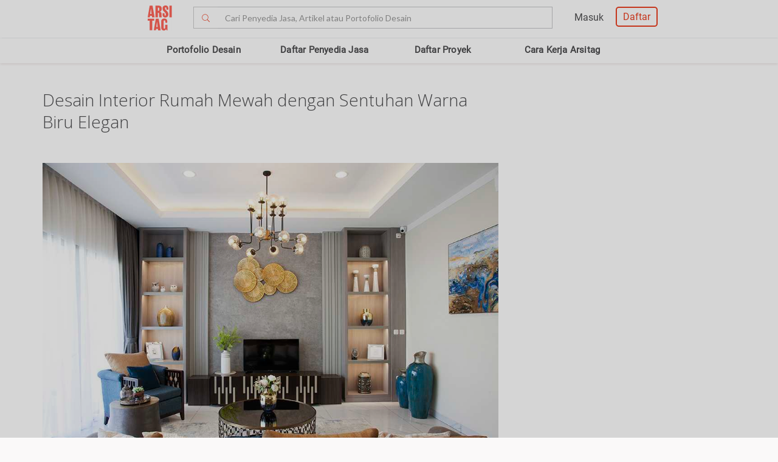

--- FILE ---
content_type: text/html; charset=UTF-8
request_url: https://www.arsitag.com/article/desain-interior-rumah-mewah-warna-biru
body_size: 20566
content:
<!DOCTYPE html><html lang="id" prefix="og: http://ogp.me/ns#"><head><!-- Page hiding snippet (recommended)  --><!--
        <style>.async-hide { opacity: 0 !important} </style><script>(function(a,s,y,n,c,h,i,d,e){s.className+=' '+y;h.start=1*new Date;
        h.end=i=function(){s.className=s.className.replace(RegExp(' ?'+y),'')};
        (a[n]=a[n]||[]).hide=h;setTimeout(function(){i();h.end=null},c);h.timeout=c;
        })(window,document.documentElement,'async-hide','dataLayer',4000,
        {'GTM-K4XWDPZ':true});</script>
        --><title>Desain Interior Rumah Mewah dengan Sentuhan Warna Biru Elegan - ARSITAG</title><meta charset="utf-8"><meta name="viewport" content="width=device-width, initial-scale=1, maximum-scale=1, user-scalable=0"/><meta http-equiv="X-UA-Compatible" content="IE=edge"><meta name="google-site-verification" content="zUgwlGIpObGw1352gZtAXsROZOy-2tiExqT5CwKNatI" /><meta name="google-site-verification" content="d3wAKbvAfQ82Xt-C5e3D5XFgJXLanhuo5l9rsPgRJA0" /><meta name="ahrefs-site-verification" content="83bf789fbdd65a003acb581b245725adea2d4f4e5a8ed8883cc80c4b3e6b0bb6"><meta name="robots" content="follow, index, max-snippet:-1, max-video-preview:-1, max-image-preview:large"/><meta name="p:domain_verify" content="821462d02965034caec0c173d67f96fa"/><meta name="google-adsense-account" content="ca-pub-7953749110142742"><!-- Schema.org markup for Google+ --><meta itemprop="name" content="Arsitag"><meta property="title" content="Desain Interior Rumah Mewah dengan Sentuhan Warna Biru Elegan"><meta itemprop="description" content="Nuansa biru dihadirkan secara kontinu dalam berbagai elemen di seluruh ruangan"><!-- Open Graph data --><meta property="og:url" content="https://www.arsitag.com/article/desain-interior-rumah-mewah-warna-biru"><meta property="og:site_name" content="Arsitag"><meta property="og:title" content="Desain Interior Rumah Mewah dengan Sentuhan Warna Biru Elegan"><meta property="og:description" content="Nuansa biru dihadirkan secara kontinu dalam berbagai elemen di seluruh ruangan"><meta property="og:image" content="https://storage.googleapis.com/arsitagx-master-article/article-photo/986/desain-rumah-mewah-cover.jpeg" /><meta property="og:image:url" content="https://storage.googleapis.com/arsitagx-master-article/article-photo/986/desain-rumah-mewah-cover.jpeg" /><meta property="og:image:secure_url" content="https://storage.googleapis.com/arsitagx-master-article/article-photo/986/desain-rumah-mewah-cover.jpeg" /><meta property="og:image:type" content="image/jpeg" /><meta property="og:image:type" content="image/jpg" /><meta property="og:image:type" content="image/png" /><meta property="og:image:width" content="960"/><meta property="og:image:height" content="600"/><!-- Twitter Card data --><meta name="twitter:card" content="summary_large_image"><meta name="twitter:site" content="@arsitag"><meta name="twitter:site:id" content="75438343"><meta name="twitter:title" content="Desain Interior Rumah Mewah dengan Sentuhan Warna Biru Elegan"><meta name="twitter:creator" content="@arsitag"><meta name="twitter:image" content="https://storage.googleapis.com/arsitagx-master-article/article-photo/986/desain-rumah-mewah-cover.jpeg"><link rel="canonical" href="https://www.arsitag.com/article/desain-interior-rumah-mewah-warna-biru"/><meta name="description" content="Nuansa biru dihadirkan secara kontinu dalam berbagai elemen di seluruh ruangan"><meta name="keywords" content="jasa arsitek, jasa interior, jasa interior design, jasa design interior, jasa interior desainer, jasa renovasi, jasa kontraktor, rumah minimalis, arsitek jakarta, arsitek indonesia, kontraktor jakarta, kontraktor indonesia"><meta name="author" content="Shabrina Alfari"><script type="application/ld+json">
                {"@context":"https://schema.org","@type":"Article","@id":"https://www.arsitag.com/#Article","url":"https://www.arsitag.com","inLanguage":"id-ID","mainEntityOfPage":"https://www.arsitag.com/article/desain-interior-rumah-mewah-warna-biru","headline":"Desain Interior Rumah Mewah dengan Sentuhan Warna Biru Elegan","description":"Nuansa biru dihadirkan secara kontinu dalam berbagai elemen di seluruh ruangan","articleBody":"Desain rumah mewah dengan sentuhan warna biru elegan karya Stupaliving via arsitag com Mau memiliki rumah dengan desain mewah Umumnya rumah mewah konon identik dengan rumah bergaya klasik dengan ornamen kristal atau ukiran di setiap sudutnya Namun sebetulnya definisi rumah mewah itu lebih luas lho Bahkan rumah dengan luas mungil saja bisa masuk ke dalam kategori rumah mewah jika memiliki desain yang terbaik Rumah dapat dikatakan mewah apabila dibangun dengan spesifikasi terbaik dipenuhi dengan furnitur mewah dan berdiri di lokasi strategis Contohnya saja rumah mewah dengan desain yang megah dan memiliki sentuhan warna biru seperti yang satu ini Berbeda dengan rumah mewah yang identik dengan warna emas desain interior mewah ini terlihat elegan dan nyaman dengan pemilihan warna natural serta aksen biru yang mendominasi Ingin melihat seperti apa detail desainnya Yuk kita simak berikut ini Warna Natural dengan Aksen Biru Warna natural dengan aksen biru karya Stupaliving via arsitag com Rumah ini didominasi oleh warna warna yang cenderung membumi atau biasa disebut juga dengan earthy tone Warna warna ini sangat cocok untuk diaplikasikan di berbagai gaya ruangan dan cenderung membuatnya terlihat lebih lapang dan sejuk Warna warna yang digunakan antara lain krem cokelat abu abu dan putih Namun ada satu keunikan yang bisa Anda lihat dari rumah ini yaitu sentuhan warna biru yang tersebar di seluruh ruangan dan menambah kesan elegan pada rumah Aksen biru digunakan pada dinding lemari kursi seprai dan kursi Open Plan Rumah minim sekat karya Stupaliving via arsitag com Rumah dengan luas yang terbatas tetap terasa lapang dan nyaman dengan konsep open plan yang digunakan Beberapa ruangan utama digabungkan menjadi satu tanpa sekat permanen Ruang tamu nuansa abu abu dan biru didesain dengan nyaman menggunakan sofa berbahan lembut hiasan dinding dengan aksen emas dan pencahayaan yang mewah Baca juga Desain Interior Rumah Mewah dengan Gaya Eklektik Kontemporer yang Elegan Gabungan ruang makan dan dapur karya Stupaliving via arsitag com Di belakang area ruang tamu Anda bisa melihat area meja makan dan dapur yang terletak bersebelahan Pemilihan warna pun dibuat senada agar seluruh ruangan terlihat serasi dan menyatu Beberapa aksen biru masih bisa kita lihat dari bantal sofa warna kursi dan dekorasi lainnya Kamar Tidur Personal yang Nyaman Kamar tidur mewah namun nyaman karya Stupaliving via arsitag com Kamar tidur pada sebuah rumah merupakan hal yang paling penting dan personal Setiap kamar tidur di rumah ini pun didesain dengan kenyamanan maksimal menggunakan furnitur dan material terbaik Setiap kamar juga didesain sesuai dengan kebutuhan dan karakter dari masing masing penghuninya Seluruh kebutuhan pemilik kamar diperhatikan dengan baik agar bisa mengakomodasi berbagai kegiatan yang akan dilakukan di kamar Mulai dari meja belajar meja rias hingga desain lemari pakaian Panel Dinding yang Menambah Kesan Mewah Panel dinding biru dengan aksen burung yang unik karya Stupaliving via arsitag com Daya tarik utama dari rumah ini bisa Anda lihat dari penggunaan panel pada dinding rumah Panel kayu dengan aksen timbul ini mampu menghadirkan kemewahan dari gaya desain masa lalu yaitu gaya klasik ke dalam apartemen Ruangan dengan dinding molding atau panel berprofil akan terlihat lebih berdimensi sehingga cocok diaplikasikan pada ruangan mungil seperti kamar tidur warna biru ini Baca juga Desain Interior Apartemen dengan Panel Dinding Aksen Warna Biru yang Elegan Panel dinding abu abu di area ruang makan karya Stupaliving via arsitag com Panel dinding ini bisa Anda temukan pada ruang keluarga ruang makan dan kamar tidur Untuk kamar tidur warna panel dinding dipilih berwarna biru muda yang elegan untuk menciptakan suasana kamar yang nyaman dan tenang Bagi Anda yang ingin mengaplikasikannya pada hunian Anda bisa membuatnya menggunakan papan gipsum yang dicat untuk menghasilkan tampilan akhir yang diinginkan Panel dinding ini juga bisa menjadi focal point atau aksen utama pada ruangan yang masih terlihat polos Furnitur Built in Furnitur built in untuk kamar yang memaksimalkan luar ruang karya Stupaliving via arsitag com Rumah yang mewah tentu saja harus senantiasa terlihat rapi dan bersih kan Nah untuk rumah dengan luas terbatas furnitur built in seperti yang diaplikasikan pada rumah yang satu ini bisa menjadi solusi yang cerdas Beberapa tempat penyimpanan seperti lemari pakaian lemari TV dan dapur dibuat sesuai dengan luas yang tersedia Dengan begitu tidak ada luas ruangan yang terbuang dan semua bisa dimanfaatkan dengan baik","keywords":"aksesoris,biru,blue,dekorasi,desain,design,elegan,home,interior,luxury,mewah,rumah,sentuhan,tone,warna","datePublished":"2021-10-13T21:32:00+0000","dateModified":"2022-02-06T05:45:55+0000","author":{"@type":"Person","name":"","description":"","url":"https://www.arsitag.com/article/author/salfari","sameAs":["https://www.arsitag.com"],"image":{"@type":"ImageObject","url":"https://storage.googleapis.com/arsitagx-master-article/author-picture/13/13.jpeg","height":100,"width":100}},"editor":{"@type":"Person","name":"","description":"","url":"https://www.arsitag.com/article/author/salfari","sameAs":["https://www.arsitag.com"],"image":{"@type":"ImageObject","url":"https://storage.googleapis.com/arsitagx-master-article/author-picture/13/13.jpeg","height":100,"width":100}},"publisher":{"@type":"Organization","name":"Arsitag","url":"https://www.arsitag.com"},"speakable":{"@type":"SpeakableSpecification","xpath":["/html/head/title","/html/head/meta[@name='description']/@content"]},"image":[{"@type":"ImageObject","@id":"https://storage.googleapis.com/arsitagx-master-article/article-photo/986/desain-rumah-mewah-cover.jpeg","url":"https://storage.googleapis.com/arsitagx-master-article/article-photo/986/desain-rumah-mewah-cover.jpeg","width":"1500","height":"966"}]}
                </script><link rel="icon" href="https://www.arsitag.com/images/favicon.png" type="image/x-icon" /><link href="https://fonts.googleapis.com/css?family=Lato:100,100i,300,300i,400,400i,700,700i,900,900i|Open+Sans:300,300i,400,400i,600,600i,700,700i,800,800i" rel="stylesheet"><link rel="stylesheet" href="https://www.arsitag.com/css/arsitag.min.css?v230126v01"><link rel="stylesheet" href="https://www.arsitag.com/css/styles/master/master.css?v230126v01"><link rel="stylesheet" type="text/css" href="https://maxcdn.bootstrapcdn.com/font-awesome/4.7.0/css/font-awesome.min.css"><link rel="stylesheet" href="https://www.arsitag.com/css/wa.css?v230126v01"><link rel="stylesheet" href="https://www.arsitag.com/css/pages/article-content.css?v230126v01"><style type="text/css">
    @media screen and (max-width: 768px) {
      .article-content table {
        width: 100% !important;
      }

      .article-content table * {
        font-size: 12px;
      }
    }
  </style><style>
            .ng-cloak { display: none !important; }.real-search {margin-top: 8px}

            @font-face {
                font-family: 'Roboto-Regular';
                src: url("../fonts/Roboto-Regular.ttf") format("truetype");
            }
        </style><!-- Google Tag Manager --><script>(function(w,d,s,l,i){w[l]=w[l]||[];w[l].push({'gtm.start':
            new Date().getTime(),event:'gtm.js'});var f=d.getElementsByTagName(s)[0],
            j=d.createElement(s),dl=l!='dataLayer'?'&l='+l:'';j.async=true;j.src=
            'https://www.googletagmanager.com/gtm.js?id='+i+dl;f.parentNode.insertBefore(j,f);
            })(window,document,'script','dataLayer','GTM-W499P65');</script><!-- End Google Tag Manager --></head><header class="header"><nav id="main_nav" class="navbar navbar-default navbar-white navbar-arsitag nav-static navbar-fixed-top"><!-- Desktop --><div style="-webkit-box-shadow:0 .1px 1px 0 rgba(230,231,232,.7);-moz-box-shadow:0 .1px 1px 0 rgba(230,231,232,.7);box-shadow:0 .5px 1px 0 rgba(230,231,232,.7)"><div class="col-md-8" style="text-align:center;float:none !important;margin:auto;"><div class="row" style="text-align:center;"><!-- Mobile Menu --><!-- Desktop Menu --><div class="navbar-login col-sm-6 no-padding-right menu-hidden-xs menu-right-header" style="float:right !important;"><div class="arsitag-navbar-right pull-right"><div class="row"><div class="col-md-3"></div><div class="col-md-5 mt8 pt4 ml24"><!-- Angular login through modal--><ul class="nav navbar-nav navbar-right login-account" ng-show="isLoginTrue"><li class="dropdown"><a href="#" class="dropdown-toggle" data-toggle="dropdown" role="button" aria-haspopup="true" aria-expanded="false" style="padding:5px 8px;"><i class="icon-Profile"></i></a><div class="dropdown-menu arrow" style="margin-top: 16px;"><div class="col-xs-12 profile"><a href="https://www.arsitag.com/profile"><div class="avatar"><div class="profile-thumb" style="background:url({[{ dataProfile.login_profile_picture }]})" ng-show="dataProfile.login_profile_picture"></div><div class="profile-thumb" style="background:url(https://www.arsitag.com/images/blank-profile.png)" ng-show="!dataProfile.login_profile_picture"></div></div><div class="username capitalize" style="font-size:18px;">{[{ dataProfile.login_profile_name }]}</div></a></div><div class="col-xs-12 no-padding mt32"><ul class="list-unstyled"><li><a href="https://www.arsitag.com/profile">My Profile</a></li><li><a href="https://www.arsitag.com/profile/setting">Settings</a></li><li><a href="https://www.arsitag.com/logout">Logout</a></li></ul></div></div></li></ul></div><div class="menu-signup-login" style="line-height:normal !important;"><a href="/select-profile-type" ng-hide="isLoginTrue" style="border:2px solid #EC4023;padding:5px 10px !important;font-family:Roboto-Regular;color:#EC4023;border-radius:5px;float:right !important;">Daftar</a><a href="/login" ng-hide="isLoginTrue" style="font-family:Roboto-Regular;margin-right:20px;float:right !important;vertical-align:middle !important;line-height:36px;">Masuk</a></div></div></div></div><div class="navbar-search"><div class="navbar-header"><div id="nav-icon1" data-toggle="collapse" data-target="#bs-example-navbar-collapse-1" aria-expanded="false" role ="navigation"><span></span><span></span><span></span></div><!-- <div class = "isearch btn-main-search" role="search"><a href="#" ><i class="icon-Search-big search"></i></a></div> --><a class="navbar-brand logo" href="/" style="padding-left:15px;"><img src="https://storage.googleapis.com/arsitag-assets/ab/logo-header.svg" alt="Logo Arsitag arsitag.com portal jasa arsitek, interior design, kontraktor, renovasi rumah, dan produk bangunan"></a></div><form id="search" method="POST" action="https://www.arsitag.com/search" class="web"><div class="input-group input-group-arsitag search-box" onclick="showSearch()" style="margin-top:12px;margin-left:90px;"><span class="input-group-btn"><button class="btn btn-default submit-search" type="submit" style="border-right:0 !important;border-top-right-radius:0!important;border-bottom-right-radius:0!important;"><i class="pe-7s-search" style="margin-top: 4px;"></i></button></span><input name="tag" type="text" class="form-control submit-text" placeholder="Cari Penyedia Jasa, Artikel atau Portofolio Desain" id="arsitag_search" autocomplete="off" maxlength="100" style="border-left:0 !important;"><input name="search_type" type="hidden" id="search_type" value=""></div><div class="search-options   non-login " style="display:none"><div class="list sub-search" onclick="selectSearchType(1)"><div class="icon-box"><i class="icon-Inspirasi red"></i></div><span class="name">Cari <span class="suggest bold"></span> di list &nbsp;<span class="red"><i>Desain</i></span></span></div><div class="list sub-search" onclick="selectSearchType(2)"><div class="icon-box"><i class="icon-Artikel red"></i></div><span class="name"> Cari <span class="suggest bold"></span> di list&nbsp;  <span class="red"><i>Artikel</i></span></span></div><div class="list sub-search" onclick="selectSearchType(3)"><div class="icon-box"><i class="icon-NEW-UI-Icons_4 red" style="font-size:14px;margin-right:0;"></i></div><span class="name"> Cari <span class="suggest bold"></span> di list&nbsp;  <span class="red"><i>Produk</i></span></span></div></div></form><span class="input-group-btn mobile" onclick="showNewSearch()"><i class="pe-7s-search"></i></span></div><div class="mobile"><div id="searchMobile" class="search-mobile" style="display:none"><div class="light">Cari</div><form id="mobileSearchForm" method="POST" action="https://www.arsitag.com/search" ><div class="input-group input-group-arsitag real-search-mobile pt8 " onclick="showSearch()"><input name="tag" type="text" class="form-control" placeholder="Style, Arsitek, Desainer Interior" id="arsitag_search_mobile"></div><center><button type="submit" class="caps btn btn-arsitag-border-red btn-search-mobile mt16">cari</button></center></form><a href="" class="close-search">×</a></div></div></div></div></div><div class="container navbar-arsitag-container add-menu-bar" style="padding:10px;"><div class="row" style="text-align:center;"><div class="dropdown navbar-menu-2"><a href="/desain" class="menus dropbtn lihat-desain">Portofolio Desain</a></div><div class="dropdown navbar-menu-2"><a href="/list-professional" class="menus dropbtn ml4 cari-profesional">Daftar Penyedia Jasa</a><div class="dropdown-content dropdown-2 dropdown-menu arrow-left pro" style="left:32px;"><div class="col-xs-12 no-padding"><ul class="list-unstyled"><li><a href="https://www.arsitag.com/list-professional/jasa-arsitek/semua-lokasi">Arsitek</a></li><li><a href="https://www.arsitag.com/list-professional/jasa-interior-desainer/semua-lokasi">Desainer Interior</a></li><li><a href="https://www.arsitag.com/list-professional/jasa-kontraktor/semua-lokasi">Kontraktor</a></li><li><a href="https://www.arsitag.com/list-professional/jasa-design-and-build/semua-lokasi">Design and Build</a></li><li><a href="https://www.arsitag.com/list-professional/semua-jasa/semua-lokasi" class="red">Semua Jasa ></a></li></ul></div></div></div><div class="dropdown navbar-menu-2"><a href="/daftar-proyek/projects" class="menus dropbtn daftar-proyek">Daftar Proyek</a></div><div class="dropdown navbar-menu-2"><a href="/how-it-works/homeowner" class="menus dropbtn cara-kerja">Cara Kerja Arsitag</a></div></div></div><div class="new-search-mobile" style="display:none"><div class="white-bg"><form id="search_mobile" method="POST" action="https://www.arsitag.com/search"><div class="input-group"><span class="input-group-addon" id="basic-addon1"><i class="pe-7s-search red" style="font-size:20px"></i></span><input name="search_type" type="hidden" id="search_type_mobile" value=""><input id="searchInputMobile" name="tag" type="text" class="form-control" placeholder="Cari Penyedia Jasa, Artikel atau Portofolio Desain" aria-describedby="basic-addon1" autocomplete="off"></div></form></div><div class="search-options-mobile" style="display:none"><div class="list" onclick="selectSearchType(1, true)"><i class="icon-Inspirasi red"></i><span class="name">Cari <span class="suggest bold"></span> di list <span class="red"><i>Desain</i></span></span></div><div class="list" onclick="selectSearchType(2, true)"><i class="icon-Artikel red"></i><span class="name"> Cari <span class="suggest bold"></span> di list <span class="red"><i>Artikel</i></span></span></div><div class="list" onclick="selectSearchType(3, true)"><i class="icon-NEW-UI-Icons_4 red" style="font-size:14px;margin-right:-5px;"></i><span class="name"> Cari <span class="suggest bold"></span> di list <span class="red"><i>Produk</i></span></span></div></div><div class="new-search-mobile-overlay" style="height:100vh"></div></div><!-- Mobile --></nav></header><body><div class="body-article"><div class="container" articleid="986" ng-controller="detailarticleCtrl" projectType="" style="" tag="" data="{&quot;id&quot;:986,&quot;order_id&quot;:1,&quot;status&quot;:&quot;published&quot;,&quot;profile&quot;:null,&quot;project&quot;:null,&quot;title&quot;:&quot;Desain Interior Rumah Mewah dengan Sentuhan Warna Biru Elegan&quot;,&quot;slug&quot;:&quot;desain-interior-rumah-mewah-warna-biru&quot;,&quot;datecreated&quot;:&quot;2021-10-12 21:34:29&quot;,&quot;datechanged&quot;:&quot;2022-02-06 05:45:55&quot;,&quot;datepublish&quot;:&quot;2021-10-13 21:32:00&quot;,&quot;featuredphoto&quot;:&quot;https:\/\/storage.googleapis.com\/arsitagx-master-article\/article-photo\/986\/desain-rumah-mewah-cover.jpeg&quot;,&quot;view_counter&quot;:3585,&quot;like_counter&quot;:0,&quot;comment_counter&quot;:0,&quot;featured&quot;:0,&quot;photoowner&quot;:&quot;&quot;,&quot;teaser&quot;:&quot;&lt;p&gt;Nuansa biru dihadirkan secara kontinu dalam berbagai elemen di seluruh ruangan.&lt;\/p&gt;\r\n&quot;,&quot;body&quot;:&quot;&lt;p&gt;\n&lt;em&gt;Desain rumah mewah dengan sentuhan warna biru elegan, karya Stupaliving, via &lt;\/em&gt;&lt;a href=\&quot;https:\/\/www.arsitag.com\/project\/show-unit-cluster-narada-type-nara\&quot;&gt;&lt;em&gt;arsitag.com&lt;\/em&gt;&lt;\/a&gt;&lt;br&gt;\n&amp;nbsp;&lt;\/p&gt;\n\n&lt;p&gt;&lt;\/p&gt;\n\n&lt;p&gt;Mau memiliki rumah dengan desain mewah? Umumnya, &lt;a href=\&quot;https:\/\/www.arsitag.com\/article\/rumah-mewah-kekinian-dengan-gaya-modern-minimalis\&quot;&gt;rumah mewah&lt;\/a&gt; konon identik dengan rumah bergaya klasik dengan ornamen kristal atau ukiran di setiap sudutnya. Namun, sebetulnya definisi rumah mewah itu lebih luas, lho. Bahkan, rumah dengan luas mungil saja bisa masuk ke dalam kategori rumah mewah jika memiliki desain yang terbaik.&lt;\/p&gt;\n\n&lt;p&gt;Rumah dapat dikatakan mewah apabila dibangun dengan spesifikasi terbaik, dipenuhi dengan furnitur mewah, dan berdiri di lokasi strategis. Contohnya saja, rumah mewah dengan desain yang megah dan memiliki sentuhan warna biru seperti yang satu ini.&lt;\/p&gt;\n\n&lt;p&gt;Berbeda dengan rumah mewah yang identik dengan warna emas, desain interior mewah ini terlihat elegan dan nyaman dengan pemilihan warna natural serta aksen biru yang mendominasi. Ingin melihat seperti apa detail desainnya? Yuk, kita simak berikut ini.&lt;\/p&gt;\n\n&lt;p&gt;&lt;\/p&gt;\n\n&lt;h2&gt;\n&lt;strong&gt;Warna Natural dengan Aksen Biru&lt;\/strong&gt;&lt;br&gt;&lt;img src=\&quot;https:\/\/arsitagx-master-article.s3.ap-southeast-1.amazonaws.com\/article-photo\/986\/desain-rumah-mewah-1.jpeg\&quot; style=\&quot;height: 494px; width: 750px;\&quot; alt=\&quot;Warna natural dengan aksen biru, karya Stupaliving, via arsitag.com\&quot;&gt;\n&lt;\/h2&gt;\n\n&lt;p&gt;\n&lt;em&gt;Warna natural dengan aksen biru, karya Stupaliving, via &lt;\/em&gt;&lt;a href=\&quot;https:\/\/www.arsitag.com\/project\/show-unit-cluster-narada-type-nara\&quot;&gt;&lt;em&gt;arsitag.com&lt;\/em&gt;&lt;\/a&gt;&lt;br&gt;\n&amp;nbsp;&lt;\/p&gt;\n\n&lt;p&gt;Rumah ini didominasi oleh warna-warna yang cenderung \u201cmembumi\u201d atau biasa disebut juga dengan &lt;a href=\&quot;https:\/\/www.arsitag.com\/article\/desain-apartemen-hangat-dengan-earthy-tone-dan-elemen-kayu\&quot;&gt;&lt;em&gt;earthy tone&lt;\/em&gt;&lt;\/a&gt;. Warna-warna ini sangat cocok untuk diaplikasikan di berbagai gaya ruangan, dan cenderung membuatnya terlihat lebih lapang dan sejuk. Warna-warna yang digunakan antara lain krem, cokelat, abu-abu, dan putih.&lt;\/p&gt;\n\n&lt;p&gt;Namun, ada satu keunikan yang bisa Anda lihat dari rumah ini, yaitu sentuhan warna biru yang tersebar di seluruh ruangan dan menambah kesan elegan pada rumah. Aksen biru digunakan pada dinding, lemari, kursi, seprai, dan kursi.&lt;\/p&gt;\n\n&lt;p&gt;&lt;\/p&gt;\n\n&lt;h2&gt;\n&lt;strong&gt;&lt;em&gt;Open Plan&lt;\/em&gt;&lt;\/strong&gt;&lt;br&gt;&lt;img src=\&quot;https:\/\/arsitagx-master-article.s3.ap-southeast-1.amazonaws.com\/article-photo\/986\/desain-rumah-mewah-2.jpeg\&quot; style=\&quot;height: 500px; width: 750px;\&quot; alt=\&quot;Rumah minim sekat, karya Stupaliving, via arsitag.com\&quot;&gt;\n&lt;\/h2&gt;\n\n&lt;p&gt;\n&lt;em&gt;Rumah minim sekat, karya Stupaliving, via &lt;\/em&gt;&lt;a href=\&quot;https:\/\/www.arsitag.com\/project\/show-unit-cluster-narada-type-nara\&quot;&gt;&lt;em&gt;arsitag.com&lt;\/em&gt;&lt;\/a&gt;&lt;br&gt;\n&amp;nbsp;&lt;\/p&gt;\n\n&lt;p&gt;Rumah dengan luas yang terbatas tetap terasa lapang dan nyaman dengan konsep &lt;em&gt;open plan&lt;\/em&gt; yang digunakan. Beberapa ruangan utama digabungkan menjadi satu tanpa sekat permanen. Ruang tamu nuansa abu-abu dan biru, didesain dengan nyaman menggunakan sofa berbahan lembut, hiasan dinding dengan aksen emas, dan pencahayaan yang mewah.&lt;br&gt;\n&amp;nbsp;&lt;\/p&gt;\n\n&lt;p&gt;&lt;em&gt;&lt;strong&gt;Baca juga:&amp;nbsp;&lt;a href=\&quot;https:\/\/www.arsitag.com\/article\/desain-interior-rumah-mewah-dengan-gaya-eklektik-kontemporer-yang-elegan\&quot;&gt;Desain Interior Rumah Mewah dengan Gaya Eklektik Kontemporer yang Elegan&lt;\/a&gt;&lt;\/strong&gt;&lt;\/em&gt;&lt;br&gt;\n&amp;nbsp;&lt;\/p&gt;\n\n&lt;p&gt;&lt;img src=\&quot;https:\/\/arsitagx-master-article.s3.ap-southeast-1.amazonaws.com\/article-photo\/986\/desain-rumah-mewah-3.jpeg\&quot; style=\&quot;height: 534px; width: 750px;\&quot; alt=\&quot;Gabungan ruang makan dan dapur, karya Stupaliving, via arsitag.com\&quot;&gt;&lt;\/p&gt;\n\n&lt;p&gt;\n&lt;em&gt;Gabungan ruang makan dan dapur, karya Stupaliving, via &lt;\/em&gt;&lt;a href=\&quot;https:\/\/www.arsitag.com\/project\/show-unit-cluster-narada-type-nara\&quot;&gt;&lt;em&gt;arsitag.com&lt;\/em&gt;&lt;\/a&gt;&lt;br&gt;\n&amp;nbsp;&lt;\/p&gt;\n\n&lt;p&gt;Di belakang area ruang tamu, Anda bisa melihat area meja makan dan dapur yang terletak bersebelahan. Pemilihan warna pun dibuat senada agar seluruh ruangan terlihat serasi dan menyatu. Beberapa aksen biru masih bisa kita lihat dari bantal sofa, warna kursi, dan dekorasi lainnya.&lt;\/p&gt;\n\n&lt;p&gt;&lt;\/p&gt;\n\n&lt;h2&gt;\n&lt;strong&gt;Kamar Tidur Personal yang Nyaman&lt;\/strong&gt;&lt;br&gt;&lt;img src=\&quot;https:\/\/arsitagx-master-article.s3.ap-southeast-1.amazonaws.com\/article-photo\/986\/desain-rumah-mewah-4.jpeg\&quot; style=\&quot;height: 500px; width: 750px;\&quot; alt=\&quot;Kamar tidur mewah namun nyaman, karya Stupaliving, via arsitag.com\&quot;&gt;\n&lt;\/h2&gt;\n\n&lt;p&gt;\n&lt;em&gt;Kamar tidur mewah namun nyaman, karya Stupaliving, via &lt;\/em&gt;&lt;a href=\&quot;https:\/\/www.arsitag.com\/project\/show-unit-cluster-narada-type-nara\&quot;&gt;&lt;em&gt;arsitag.com&lt;\/em&gt;&lt;\/a&gt;&lt;br&gt;\n&amp;nbsp;&lt;\/p&gt;\n\n&lt;p&gt;Kamar tidur pada sebuah rumah merupakan hal yang paling penting dan personal. Setiap kamar tidur di rumah ini pun didesain dengan kenyamanan maksimal menggunakan furnitur dan material terbaik.&lt;\/p&gt;\n\n&lt;p&gt;Setiap kamar juga didesain sesuai dengan kebutuhan dan karakter dari masing-masing penghuninya. Seluruh kebutuhan pemilik kamar diperhatikan dengan baik agar bisa mengakomodasi berbagai kegiatan yang akan dilakukan di kamar. Mulai dari meja belajar, meja rias, hingga desain lemari pakaian.&lt;\/p&gt;\n\n&lt;p&gt;&lt;\/p&gt;\n\n&lt;h2&gt;\n&lt;strong&gt;Panel Dinding yang Menambah Kesan Mewah&lt;\/strong&gt;&lt;br&gt;&lt;img src=\&quot;https:\/\/arsitagx-master-article.s3.ap-southeast-1.amazonaws.com\/article-photo\/986\/desain-rumah-mewah-5.jpeg\&quot; style=\&quot;height: 495px; width: 750px;\&quot; alt=\&quot;Panel dinding biru dengan aksen burung yang unik, karya Stupaliving, via arsitag.com\&quot;&gt;\n&lt;\/h2&gt;\n\n&lt;p&gt;\n&lt;em&gt;Panel dinding biru dengan aksen burung yang unik, karya Stupaliving, via &lt;\/em&gt;&lt;a href=\&quot;https:\/\/www.arsitag.com\/project\/show-unit-cluster-narada-type-nara\&quot;&gt;&lt;em&gt;arsitag.com&lt;\/em&gt;&lt;\/a&gt;&lt;br&gt;\n&amp;nbsp;&lt;\/p&gt;\n\n&lt;p&gt;Daya tarik utama dari rumah ini bisa Anda lihat dari penggunaan panel pada dinding rumah. Panel kayu dengan aksen timbul ini mampu menghadirkan kemewahan dari gaya desain masa lalu, yaitu gaya klasik ke dalam apartemen. Ruangan dengan dinding molding atau panel berprofil akan terlihat lebih berdimensi sehingga cocok diaplikasikan pada ruangan mungil, seperti kamar tidur warna biru ini.&lt;br&gt;\n&amp;nbsp;&lt;\/p&gt;\n\n&lt;p&gt;&lt;em&gt;&lt;strong&gt;Baca juga:&amp;nbsp;&lt;a href=\&quot;https:\/\/www.arsitag.com\/article\/desain-interior-apartemen-dengan-panel-dinding-aksen-warna-biru-yang-elegan\&quot;&gt;Desain Interior Apartemen dengan Panel Dinding Aksen Warna Biru yang Elegan&lt;\/a&gt;&lt;\/strong&gt;&lt;\/em&gt;&lt;br&gt;\n&amp;nbsp;&lt;\/p&gt;\n\n&lt;p&gt;&lt;img src=\&quot;https:\/\/arsitagx-master-article.s3.ap-southeast-1.amazonaws.com\/article-photo\/986\/desain-rumah-mewah-6.jpeg\&quot; style=\&quot;height: 496px; width: 750px;\&quot; alt=\&quot;Panel dinding abu-abu di area ruang makan, karya Stupaliving, via arsitag.com\&quot;&gt;&lt;\/p&gt;\n\n&lt;p&gt;\n&lt;em&gt;Panel dinding abu-abu di area ruang makan, karya Stupaliving, via &lt;\/em&gt;&lt;a href=\&quot;https:\/\/www.arsitag.com\/project\/show-unit-cluster-narada-type-nara\&quot;&gt;&lt;em&gt;arsitag.com&lt;\/em&gt;&lt;\/a&gt;&lt;br&gt;\n&amp;nbsp;&lt;\/p&gt;\n\n&lt;p&gt;Panel dinding&amp;nbsp; ini bisa Anda temukan pada ruang keluarga, ruang makan, dan kamar tidur. Untuk kamar tidur, warna panel dinding dipilih berwarna biru muda yang elegan untuk menciptakan suasana kamar yang nyaman dan tenang.&lt;\/p&gt;\n\n&lt;p&gt;Bagi Anda yang ingin mengaplikasikannya pada hunian, Anda bisa membuatnya menggunakan papan gipsum yang dicat untuk menghasilkan tampilan akhir yang diinginkan. Panel dinding ini juga bisa menjadi &lt;em&gt;focal point&lt;\/em&gt; atau aksen utama pada ruangan yang masih terlihat polos.&lt;\/p&gt;\n\n&lt;p&gt;&lt;\/p&gt;\n\n&lt;h2&gt;\n&lt;strong&gt;Furnitur&lt;em&gt; Built-in&lt;\/em&gt;&lt;\/strong&gt;&lt;br&gt;&lt;img src=\&quot;https:\/\/arsitagx-master-article.s3.ap-southeast-1.amazonaws.com\/article-photo\/986\/desain-rumah-mewah-7.jpg\&quot; style=\&quot;height: 480px; width: 750px;\&quot; alt=\&quot;Furnitur built-in untuk kamar yang memaksimalkan luar ruang, karya Stupaliving, via arsitag.com\&quot;&gt;\n&lt;\/h2&gt;\n\n&lt;p&gt;\n&lt;em&gt;Furnitur built-in untuk kamar yang memaksimalkan luar ruang, karya Stupaliving, via &lt;\/em&gt;&lt;a href=\&quot;https:\/\/www.arsitag.com\/project\/show-unit-cluster-narada-type-nara\&quot;&gt;&lt;em&gt;arsitag.com&lt;\/em&gt;&lt;\/a&gt;&lt;br&gt;\n&amp;nbsp;&lt;\/p&gt;\n\n&lt;p&gt;Rumah yang mewah tentu saja harus senantiasa terlihat rapi dan bersih kan? Nah, untuk rumah dengan luas terbatas, &lt;a href=\&quot;https:\/\/www.arsitag.com\/article\/desain-rumah-kompak-dengan-built-in-furniture-serbaguna\&quot;&gt;furnitur &lt;em&gt;built-in&lt;\/em&gt;&lt;\/a&gt; seperti yang diaplikasikan pada rumah yang satu ini bisa menjadi solusi yang cerdas. Beberapa tempat penyimpanan seperti lemari pakaian, lemari TV, dan dapur dibuat sesuai dengan luas yang tersedia. Dengan begitu, tidak ada luas ruangan yang terbuang dan semua bisa dimanfaatkan dengan baik.&lt;\/p&gt;\n\n&quot;,&quot;category&quot;:&quot;Panduan Dekorasi,Ragam Inspirasi,Ulasan Desain&quot;,&quot;category_slug&quot;:&quot;panduan-dekorasi,ragam-inspirasi,ulasan-desain&quot;,&quot;single_category&quot;:&quot;Panduan Dekorasi&quot;,&quot;single_category_slug&quot;:&quot;panduan-dekorasi&quot;,&quot;tags&quot;:&quot;aksesoris,biru,blue,dekorasi,desain,design,elegan,home,interior,luxury,mewah,rumah,sentuhan,tone,warna&quot;,&quot;tags_slug&quot;:&quot;aksesoris,biru,blue,dekorasi,desain,design,elegan,home,interior,luxury,mewah,rumah,sentuhan,tone,warna&quot;,&quot;author_name&quot;:&quot;Shabrina Alfari&quot;,&quot;author_slug&quot;:&quot;salfari&quot;,&quot;author_biodata&quot;:&quot;Shasa lahir di Jakarta 9 April 1994. Lulus dari Universitas Indonesia pada tahun 2016, Shasa mengambil jurusan Bahasa dan Studi Jerman. Dia sangat suka membaca tentang apa saja, dari novel, fiksi, penyair dan lain-lain. Setelah lulus, Shasa suka menulis tentang berbagai topik dan sekarang bekerja sebagai Content Writer. &quot;,&quot;author_photo&quot;:&quot;https:\/\/storage.googleapis.com\/arsitagx-master-article\/author-picture\/13\/13.jpeg&quot;,&quot;article_like_status&quot;:0}"><div class="container row mt80 pl0"><ul class="breadcrumb"><li><a href="/" class="red">Home</a></li><li><a class="red" href="/article" title="List Article">Article</a></li><li><a class="red" href="/article/category/panduan-dekorasi" title="Article Kategori"> Panduan Dekorasi</a></li><li class="grey">Desain Interior Rumah Mewah Dengan Sentuhan Warna Biru Elegan</li></ul><div class="line-breadcrumb" ></div></div><div class="row mb64"><div class="col-sm-8 col-md-8"><div class="article-title"><h1 class="light"> Desain Interior Rumah Mewah dengan Sentuhan Warna Biru Elegan </h1></div><div class="featuredphoto"><img src="https://storage.googleapis.com/arsitagx-master-article/article-photo/986/desain-rumah-mewah-cover.jpeg" alt="Desain Interior Rumah Mewah dengan Sentuhan Warna Biru Elegan | Foto artikel Arsitag" loading="lazy"></div><div class="article-content mt32 mb4em"><p><em>Desain rumah mewah dengan sentuhan warna biru elegan, karya Stupaliving, via </em><a href="https://www.arsitag.com/project/show-unit-cluster-narada-type-nara"><em>arsitag.com</em></a><br>
&nbsp;</p><p></p><p>Mau memiliki rumah dengan desain mewah? Umumnya, <a href="https://www.arsitag.com/article/rumah-mewah-kekinian-dengan-gaya-modern-minimalis">rumah mewah</a> konon identik dengan rumah bergaya klasik dengan ornamen kristal atau ukiran di setiap sudutnya. Namun, sebetulnya definisi rumah mewah itu lebih luas, lho. Bahkan, rumah dengan luas mungil saja bisa masuk ke dalam kategori rumah mewah jika memiliki desain yang terbaik.</p><p>Rumah dapat dikatakan mewah apabila dibangun dengan spesifikasi terbaik, dipenuhi dengan furnitur mewah, dan berdiri di lokasi strategis. Contohnya saja, rumah mewah dengan desain yang megah dan memiliki sentuhan warna biru seperti yang satu ini.</p><p>Berbeda dengan rumah mewah yang identik dengan warna emas, desain interior mewah ini terlihat elegan dan nyaman dengan pemilihan warna natural serta aksen biru yang mendominasi. Ingin melihat seperti apa detail desainnya? Yuk, kita simak berikut ini.</p><p></p><h2><strong>Warna Natural dengan Aksen Biru</strong><br><img src="https://arsitagx-master-article.s3.ap-southeast-1.amazonaws.com/article-photo/986/desain-rumah-mewah-1.jpeg" style="height: 494px; width: 750px;" alt="Warna natural dengan aksen biru, karya Stupaliving, via arsitag.com"></h2><p><em>Warna natural dengan aksen biru, karya Stupaliving, via </em><a href="https://www.arsitag.com/project/show-unit-cluster-narada-type-nara"><em>arsitag.com</em></a><br>
&nbsp;</p><p>Rumah ini didominasi oleh warna-warna yang cenderung “membumi” atau biasa disebut juga dengan <a href="https://www.arsitag.com/article/desain-apartemen-hangat-dengan-earthy-tone-dan-elemen-kayu"><em>earthy tone</em></a>. Warna-warna ini sangat cocok untuk diaplikasikan di berbagai gaya ruangan, dan cenderung membuatnya terlihat lebih lapang dan sejuk. Warna-warna yang digunakan antara lain krem, cokelat, abu-abu, dan putih.</p><p>Namun, ada satu keunikan yang bisa Anda lihat dari rumah ini, yaitu sentuhan warna biru yang tersebar di seluruh ruangan dan menambah kesan elegan pada rumah. Aksen biru digunakan pada dinding, lemari, kursi, seprai, dan kursi.</p><p></p><h2><strong><em>Open Plan</em></strong><br><img src="https://arsitagx-master-article.s3.ap-southeast-1.amazonaws.com/article-photo/986/desain-rumah-mewah-2.jpeg" style="height: 500px; width: 750px;" alt="Rumah minim sekat, karya Stupaliving, via arsitag.com"></h2><p><em>Rumah minim sekat, karya Stupaliving, via </em><a href="https://www.arsitag.com/project/show-unit-cluster-narada-type-nara"><em>arsitag.com</em></a><br>
&nbsp;</p><p>Rumah dengan luas yang terbatas tetap terasa lapang dan nyaman dengan konsep <em>open plan</em> yang digunakan. Beberapa ruangan utama digabungkan menjadi satu tanpa sekat permanen. Ruang tamu nuansa abu-abu dan biru, didesain dengan nyaman menggunakan sofa berbahan lembut, hiasan dinding dengan aksen emas, dan pencahayaan yang mewah.<br>
&nbsp;</p><p><em><strong>Baca juga:&nbsp;<a href="https://www.arsitag.com/article/desain-interior-rumah-mewah-dengan-gaya-eklektik-kontemporer-yang-elegan">Desain Interior Rumah Mewah dengan Gaya Eklektik Kontemporer yang Elegan</a></strong></em><br>
&nbsp;</p><p><img src="https://arsitagx-master-article.s3.ap-southeast-1.amazonaws.com/article-photo/986/desain-rumah-mewah-3.jpeg" style="height: 534px; width: 750px;" alt="Gabungan ruang makan dan dapur, karya Stupaliving, via arsitag.com"></p><p><em>Gabungan ruang makan dan dapur, karya Stupaliving, via </em><a href="https://www.arsitag.com/project/show-unit-cluster-narada-type-nara"><em>arsitag.com</em></a><br>
&nbsp;</p><p>Di belakang area ruang tamu, Anda bisa melihat area meja makan dan dapur yang terletak bersebelahan. Pemilihan warna pun dibuat senada agar seluruh ruangan terlihat serasi dan menyatu. Beberapa aksen biru masih bisa kita lihat dari bantal sofa, warna kursi, dan dekorasi lainnya.</p><p></p><h2><strong>Kamar Tidur Personal yang Nyaman</strong><br><img src="https://arsitagx-master-article.s3.ap-southeast-1.amazonaws.com/article-photo/986/desain-rumah-mewah-4.jpeg" style="height: 500px; width: 750px;" alt="Kamar tidur mewah namun nyaman, karya Stupaliving, via arsitag.com"></h2><p><em>Kamar tidur mewah namun nyaman, karya Stupaliving, via </em><a href="https://www.arsitag.com/project/show-unit-cluster-narada-type-nara"><em>arsitag.com</em></a><br>
&nbsp;</p><p>Kamar tidur pada sebuah rumah merupakan hal yang paling penting dan personal. Setiap kamar tidur di rumah ini pun didesain dengan kenyamanan maksimal menggunakan furnitur dan material terbaik.</p><p>Setiap kamar juga didesain sesuai dengan kebutuhan dan karakter dari masing-masing penghuninya. Seluruh kebutuhan pemilik kamar diperhatikan dengan baik agar bisa mengakomodasi berbagai kegiatan yang akan dilakukan di kamar. Mulai dari meja belajar, meja rias, hingga desain lemari pakaian.</p><p></p><h2><strong>Panel Dinding yang Menambah Kesan Mewah</strong><br><img src="https://arsitagx-master-article.s3.ap-southeast-1.amazonaws.com/article-photo/986/desain-rumah-mewah-5.jpeg" style="height: 495px; width: 750px;" alt="Panel dinding biru dengan aksen burung yang unik, karya Stupaliving, via arsitag.com"></h2><p><em>Panel dinding biru dengan aksen burung yang unik, karya Stupaliving, via </em><a href="https://www.arsitag.com/project/show-unit-cluster-narada-type-nara"><em>arsitag.com</em></a><br>
&nbsp;</p><p>Daya tarik utama dari rumah ini bisa Anda lihat dari penggunaan panel pada dinding rumah. Panel kayu dengan aksen timbul ini mampu menghadirkan kemewahan dari gaya desain masa lalu, yaitu gaya klasik ke dalam apartemen. Ruangan dengan dinding molding atau panel berprofil akan terlihat lebih berdimensi sehingga cocok diaplikasikan pada ruangan mungil, seperti kamar tidur warna biru ini.<br>
&nbsp;</p><p><em><strong>Baca juga:&nbsp;<a href="https://www.arsitag.com/article/desain-interior-apartemen-dengan-panel-dinding-aksen-warna-biru-yang-elegan">Desain Interior Apartemen dengan Panel Dinding Aksen Warna Biru yang Elegan</a></strong></em><br>
&nbsp;</p><p><img src="https://arsitagx-master-article.s3.ap-southeast-1.amazonaws.com/article-photo/986/desain-rumah-mewah-6.jpeg" style="height: 496px; width: 750px;" alt="Panel dinding abu-abu di area ruang makan, karya Stupaliving, via arsitag.com"></p><p><em>Panel dinding abu-abu di area ruang makan, karya Stupaliving, via </em><a href="https://www.arsitag.com/project/show-unit-cluster-narada-type-nara"><em>arsitag.com</em></a><br>
&nbsp;</p><p>Panel dinding&nbsp; ini bisa Anda temukan pada ruang keluarga, ruang makan, dan kamar tidur. Untuk kamar tidur, warna panel dinding dipilih berwarna biru muda yang elegan untuk menciptakan suasana kamar yang nyaman dan tenang.</p><p>Bagi Anda yang ingin mengaplikasikannya pada hunian, Anda bisa membuatnya menggunakan papan gipsum yang dicat untuk menghasilkan tampilan akhir yang diinginkan. Panel dinding ini juga bisa menjadi <em>focal point</em> atau aksen utama pada ruangan yang masih terlihat polos.</p><p></p><h2><strong>Furnitur<em> Built-in</em></strong><br><img src="https://arsitagx-master-article.s3.ap-southeast-1.amazonaws.com/article-photo/986/desain-rumah-mewah-7.jpg" style="height: 480px; width: 750px;" alt="Furnitur built-in untuk kamar yang memaksimalkan luar ruang, karya Stupaliving, via arsitag.com"></h2><p><em>Furnitur built-in untuk kamar yang memaksimalkan luar ruang, karya Stupaliving, via </em><a href="https://www.arsitag.com/project/show-unit-cluster-narada-type-nara"><em>arsitag.com</em></a><br>
&nbsp;</p><p>Rumah yang mewah tentu saja harus senantiasa terlihat rapi dan bersih kan? Nah, untuk rumah dengan luas terbatas, <a href="https://www.arsitag.com/article/desain-rumah-kompak-dengan-built-in-furniture-serbaguna">furnitur <em>built-in</em></a> seperti yang diaplikasikan pada rumah yang satu ini bisa menjadi solusi yang cerdas. Beberapa tempat penyimpanan seperti lemari pakaian, lemari TV, dan dapur dibuat sesuai dengan luas yang tersedia. Dengan begitu, tidak ada luas ruangan yang terbuang dan semua bisa dimanfaatkan dengan baik.</p></div><div class="share-on mt32"><p class="title-main">SHARE ON</p><ul class="sosmed-rounded"><li><a href="#" social-facebook custom-url="https://www.arsitag.com/article/desain-interior-rumah-mewah-warna-biru"><i class="icon icon-arsitag-facebook icn-rounded"></i></a></li><li><a href="#" social-twitter custom-url="https://www.arsitag.com/article/desain-interior-rumah-mewah-warna-biru"><i class="icon icon-arsitag-twitter icn-rounded"></i></a></li><li><a href="#" social-linkedin custom-url="https://www.arsitag.com/article/desain-interior-rumah-mewah-warna-biru?donothing=1"><i class="icon icon-arsitag-linkedin icn-rounded"></i></a></li></ul></div><div class="author-box"><div class="col-xs-2 col-sm-2 no-pad-l"><div class="article-profile-pic"><div class="photo" style="background:url(https://storage.googleapis.com/arsitagx-master-article/author-picture/13/13.jpeg)"></div></div></div><div class="col-xs-10 col-sm-10"><p class="title-main"> AUTHOR</p><h3 class="mt4"><a href="/article/author/salfari" title="Article Author">Shabrina Alfari</a></h3><p class="light">Shasa lahir di Jakarta 9 April 1994. Lulus dari Universitas Indonesia pada tahun 2016, Shasa mengambil jurusan Bahasa dan Studi Jerman. Dia sangat suka membaca tentang apa saja, dari novel, fiksi, penyair dan lain-lain. Setelah lulus, Shasa suka menulis tentang berbagai topik dan sekarang bekerja sebagai Content Writer. </p></div></div><div class="readmore mt16"><p class="title-main ml32 pl16">RELATED ARTICLES</p><div class="related-article"><div class="row slide-related"><div class="col-md-6"><a href="/article/denah-rumah-minimalis-modern"><div class="cover" style="background:url(https://storage.googleapis.com/arsitagx-master-article/article-photo/143/denah-rumah-minimalis-cover.jpeg)" class="lazy"></div></a><p class="mt16 light grey5">July 19, 2017 </p><h3 class="light mt0"><a href="/article/denah-rumah-minimalis-modern">15 Contoh Denah Desain Rumah Minimalis Modern, Nyaman, dan Sederhana 2021</a></h3><p class="light">by <a href="/article/author/rwidyastuti"><span class="bold grey2">Rosida Widyastuti</span></a></p></div><div class="col-md-6"><a href="/article/desain-rumah-minimalis-sederhana"><div class="cover" style="background:url(https://storage.googleapis.com/arsitagx-master-article/article-photo/139/dhani-sal-dh-house-renovation1584958748-m.jpeg)" class="lazy"></div></a><p class="mt16 light grey5">July 16, 2017 </p><h3 class="light mt0"><a href="/article/desain-rumah-minimalis-sederhana">60 Model Desain Rumah Sederhana Tapi Mewah Dan Indah 2022</a></h3><p class="light">by <a href="/article/author/rwidyastuti"><span class="bold grey2">Rosida Widyastuti</span></a></p></div><div class="col-md-6"><a href="/article/model-desain-tampak-depan-rumah-minimalis-2-lantai-yang-mungil-dan-modern"><div class="cover" style="background:url(https://storage.googleapis.com/arsitagx-master-article/article-photo/126/Rumah-2-lantai-1.jpeg)" class="lazy"></div></a><p class="mt16 light grey5">June 18, 2017 </p><h3 class="light mt0"><a href="/article/model-desain-tampak-depan-rumah-minimalis-2-lantai-yang-mungil-dan-modern">Model Desain Tampak Depan Rumah Minimalis 2 Lantai yang Mungil dan Modern 2022</a></h3><p class="light">by <a href="/article/author/rwidyastuti"><span class="bold grey2">Rosida Widyastuti</span></a></p></div></div></div></div><div class="row"><div class="col-xs-12 "><hr class="dark-grey"></div></div><div class="readmore related" ng-show="related_project && related_project.length > 0"><p class="title-main ml32 pl16">PROJECTS YOU MIGHT LIKE</p><div class="related-article"><div class="row slide-related-project"><slick ng-if="project_related_slider == true" settings="settingSlider"><div class="col-md-6" ng-repeat="project in related_project"><a target="_blank" href="/project/{[{ project.slug }]}"><div class="cover" style="background:url('/images/cover-photo.png')" ng-show="project.cover_photo == null"></div><div class="cover" style="background:url({[{ project.cover_photo }]})" ng-show="project.cover_photo != null"></div><p class="mt16 light grey5">{[{ project.updated_at | date:'dd MMMM yyyy' }]}</p><h4 class="light mt0"><a target="_blank" href="/project/{[{ project.slug }]}">{[{ project.title}]}</a></h4><p class="light">by <a target="_blank" href="/profile/{[{ project.owner_slug }]}"><span class="bold grey2">{[{ project.owner }]}</span></a></p></div></slick></div></div></div><div class="hidden-lg hidden-md visible-sm visible-xs"><div class="row"><div class="col-xs-12 "><hr class="dark-grey"></div></div><div class="recomended"><p class="title-side title-red mb16">MORE ARTICLES</p><div class="recom"><span> March 31, 2021 </span><h3><a href="/article/rumah-mini-yang-maksimal" class="capitalize">Rumah Mini yang Maksimal</a></h3></div><div class="recom"><span> May 17, 2021 </span><h3><a href="/article/rumah-minimalis-modern-dengan-sentuhan-tekstur-kayu-yang-menghangatkan" class="capitalize">Rumah Minimalis Modern dengan Sentuhan Tekstur Kayu yang Menghangatkan Sesuai Tren</a></h3></div><div class="recom"><span> July 25, 2022 </span><h3><a href="/article/desain-showroom-minimalis" class="capitalize">Desain Showroom Minimalis yang Bergengsi, Modern, dan Elegan</a></h3></div><div class="recom"><span> July 24, 2019 </span><h3><a href="/article/tips-bermain-warna-untuk-mencerahkan-dapur-minimalis-anda" class="capitalize">Tips Bermain Warna untuk Mencerahkan Dapur Minimalis Anda</a></h3></div><div class="recom"><span> March 23, 2018 </span><h3><a href="/article/8-inspirasi-permainan-warna-hijau-untuk-desain-interior-rumah-anda" class="capitalize">8 Inspirasi Permainan Warna Hijau untuk Desain Interior Rumah Anda</a></h3></div></div><br><div class="list-tags mt32 mb64"><p class="title-side">TAGS</p><!--                             <a href="/article/tag/aksesoris" class="light">aksesoris</a>,
                                                    <a href="/article/tag/biru" class="light">biru</a>,
                                                    <a href="/article/tag/blue" class="light">blue</a>,
                                                    <a href="/article/tag/dekorasi" class="light">dekorasi</a>,
                                                    <a href="/article/tag/desain" class="light">desain</a>,
                                                    <a href="/article/tag/design" class="light">design</a>,
                                                    <a href="/article/tag/elegan" class="light">elegan</a>,
                                                    <a href="/article/tag/home" class="light">home</a>,
                                                    <a href="/article/tag/interior" class="light">interior</a>,
                                                    <a href="/article/tag/luxury" class="light">luxury</a>,
                                                    <a href="/article/tag/mewah" class="light">mewah</a>,
                                                    <a href="/article/tag/rumah" class="light">rumah</a>,
                                                    <a href="/article/tag/sentuhan" class="light">sentuhan</a>,
                                                    <a href="/article/tag/tone" class="light">tone</a>,
                                                    <a href="/article/tag/warna" class="light">warna</a>,
                         --><ul class="article-tags mt16"><li><a class="capitalize" href="/article/tag/aksesoris">aksesoris</a></li><li><a class="capitalize" href="/article/tag/biru">biru</a></li><li><a class="capitalize" href="/article/tag/blue">blue</a></li><li><a class="capitalize" href="/article/tag/dekorasi">dekorasi</a></li><li><a class="capitalize" href="/article/tag/desain">desain</a></li><li><a class="capitalize" href="/article/tag/design">design</a></li><li><a class="capitalize" href="/article/tag/elegan">elegan</a></li><li><a class="capitalize" href="/article/tag/home">home</a></li><li><a class="capitalize" href="/article/tag/interior">interior</a></li><li><a class="capitalize" href="/article/tag/luxury">luxury</a></li><li><a class="capitalize" href="/article/tag/mewah">mewah</a></li><li><a class="capitalize" href="/article/tag/rumah">rumah</a></li><li><a class="capitalize" href="/article/tag/sentuhan">sentuhan</a></li><li><a class="capitalize" href="/article/tag/tone">tone</a></li><li><a class="capitalize" href="/article/tag/warna">warna</a></li></ul></div></div><div class="row"><div class="col-xs-12 "><hr class="dark-grey"></div></div><!-- <div class="komentar mt32"><div id="disqus_thread"></div><script>
                            var disqus_config = function () {
                            this.page.url = "https://www.arsitag.com/article/desain-interior-rumah-mewah-warna-biru";
                            this.page.identifier = "desain-interior-rumah-mewah-warna-biru";
                            };
                            (function() {
                            var d = document, s = d.createElement('script');
                            s.src = 'https://https-www-arsitag-com.disqus.com/embed.js';
                            s.setAttribute('data-timestamp', +new Date());
                            (d.head || d.body).appendChild(s);
                            })();

                        </script><noscript>Please enable JavaScript to view the <a href="https://disqus.com/?ref_noscript">comments powered by Disqus.</a></noscript></div> --></div><div class="col-sm-4 col-md-4"><div class="hidden-sm hidden-xs visible-md visible-lg"><br /><div class="recomended"><p class="title-side title-red mb16">MORE ARTICLES</p><div class="recom"><span> March 31, 2021 </span><h3><a href="/article/rumah-mini-yang-maksimal" class="capitalize">Rumah Mini yang Maksimal</a></h3></div><div class="recom"><span> May 17, 2021 </span><h3><a href="/article/rumah-minimalis-modern-dengan-sentuhan-tekstur-kayu-yang-menghangatkan" class="capitalize">Rumah Minimalis Modern dengan Sentuhan Tekstur Kayu yang Menghangatkan Sesuai Tren</a></h3></div><div class="recom"><span> July 25, 2022 </span><h3><a href="/article/desain-showroom-minimalis" class="capitalize">Desain Showroom Minimalis yang Bergengsi, Modern, dan Elegan</a></h3></div><div class="recom"><span> July 24, 2019 </span><h3><a href="/article/tips-bermain-warna-untuk-mencerahkan-dapur-minimalis-anda" class="capitalize">Tips Bermain Warna untuk Mencerahkan Dapur Minimalis Anda</a></h3></div><div class="recom"><span> March 23, 2018 </span><h3><a href="/article/8-inspirasi-permainan-warna-hijau-untuk-desain-interior-rumah-anda" class="capitalize">8 Inspirasi Permainan Warna Hijau untuk Desain Interior Rumah Anda</a></h3></div></div><br><div class="list-tags mt32 mb64"><p class="title-side">TAGS</p><!--                             <a href="/article/tag/aksesoris" class="light">aksesoris</a>,
                                                    <a href="/article/tag/biru" class="light">biru</a>,
                                                    <a href="/article/tag/blue" class="light">blue</a>,
                                                    <a href="/article/tag/dekorasi" class="light">dekorasi</a>,
                                                    <a href="/article/tag/desain" class="light">desain</a>,
                                                    <a href="/article/tag/design" class="light">design</a>,
                                                    <a href="/article/tag/elegan" class="light">elegan</a>,
                                                    <a href="/article/tag/home" class="light">home</a>,
                                                    <a href="/article/tag/interior" class="light">interior</a>,
                                                    <a href="/article/tag/luxury" class="light">luxury</a>,
                                                    <a href="/article/tag/mewah" class="light">mewah</a>,
                                                    <a href="/article/tag/rumah" class="light">rumah</a>,
                                                    <a href="/article/tag/sentuhan" class="light">sentuhan</a>,
                                                    <a href="/article/tag/tone" class="light">tone</a>,
                                                    <a href="/article/tag/warna" class="light">warna</a>,
                         --><ul class="article-tags mt16"><li><a class="capitalize" href="/article/tag/aksesoris">aksesoris</a></li><li><a class="capitalize" href="/article/tag/biru">biru</a></li><li><a class="capitalize" href="/article/tag/blue">blue</a></li><li><a class="capitalize" href="/article/tag/dekorasi">dekorasi</a></li><li><a class="capitalize" href="/article/tag/desain">desain</a></li><li><a class="capitalize" href="/article/tag/design">design</a></li><li><a class="capitalize" href="/article/tag/elegan">elegan</a></li><li><a class="capitalize" href="/article/tag/home">home</a></li><li><a class="capitalize" href="/article/tag/interior">interior</a></li><li><a class="capitalize" href="/article/tag/luxury">luxury</a></li><li><a class="capitalize" href="/article/tag/mewah">mewah</a></li><li><a class="capitalize" href="/article/tag/rumah">rumah</a></li><li><a class="capitalize" href="/article/tag/sentuhan">sentuhan</a></li><li><a class="capitalize" href="/article/tag/tone">tone</a></li><li><a class="capitalize" href="/article/tag/warna">warna</a></li></ul></div></div></div></div><style type="text/css">
.pac-container {
    z-index: 9999;
}
</style><!-- Modal Questions--><div class="modal fade" id="Questions" tabindex="-1" role="dialog" aria-labelledby="arsitagQuestions"><div class="modal-dialog" role="document" style=""><div class="modal-content" style="border: 0.1px solid transparent;"><form id="form_question" name="quest" ng-hide="thankyou == true" style="border: 0.1px solid transparent; border-radius: 3px;"><div class="modal-header"><div class="modal-title" style="font-size:14px;margin-bottom:5px;margin-top:5px;line-height:1.3;" ng-hide="is_submitted">{[{ question.question == 'opening' ? '':'Jawab Pertanyaan Berikut' }]}</div><div class="modal-title" style="font-family:'Open Sans';font-size:14px;font-weight:700;margin-bottom:5px;margin-top:5px;line-height:1.3;text-align:center" ng-show="is_submitted">Mohon menunggu, data Anda sedang kami kirimkan...</div><span class="right grey4" ng-hide="is_submitted">{[{ question_index }]} of {[{ dataQuestions.questions.length }]} Answered</span></div><div class="modal-body"><div class="content animate-hide opening" ng-show="question.type == 'opening'"><center style=""><img src="https://storage.googleapis.com/arsitag-assets/logo/arsitag.png" alt="arsitag.com" loading="lazy"><p style="font-size:16px !important; "><span style="font-size:22px;">Ingin desain, bangun ataupun renovasi?</span><br><br>
                            Isi pertanyaan berikut untuk berkonsultasi gratis dengan tim Arsitag dan mendapatkan penawaran harga dari para penyedia jasa.</p><span style="color: #ff655a"><i>*Mohon isi dengan data yang benar</i></span></center></div><div class="content animate-hide opening" ng-show="question.type == 'closing'"><center><img src="https://storage.googleapis.com/arsitag-assets/logo/arsitag.png" alt="arsitag.com" loading="lazy"><p>Kami akan meminta 5 penyedia jasa yang paling sesuai untuk menghubungi Anda.</p></center></div><div class="content animate-hide card card-4" ng-show="question.type == 'role'"><div class="content-question" style=""><div class="question" style="font-size:22px;margin-bottom:5px;margin-top:20px;line-height:1.3; ">{[{ question.question }]} </div></div><div class="content-answer" style="padding-top:30px;"><section class="choose-style product-arsitag"><div class="col-md-3 col-xs-6"><label class="control control--radio card-item"><div class="card"><span class="icon-Homepage-Services-70"></span><div class="bold" style="font-size:18px;font-weight:300;margin-bottom:5px;margin-top:20px;line-height:1.3;">Jasa <br>Arsitek</div></div><input type="radio" name="budget" value="1" ng-model="answer.role"/><div class="control__indicator"></div></label></div><div class="col-md-3 col-xs-6"><label class="control control--radio card-item"><div class="card"><span class="icon-Homepage-Services-71"></span><div class="bold" style="font-size:18px;font-weight:300;margin-bottom:5px;margin-top:20px;line-height:1.3;">Jasa <br>Desainer Interior</div></div><input type="radio" name="budget" value="2" ng-model="answer.role"/><div class="control__indicator"></div></label></div><div class="col-md-3 col-xs-6"><label class="control control--radio card-item"><div class="card"><span class="icon-Homepage-Services-72"></span><div class="bold" style="font-size:18px;font-weight:300;margin-bottom:5px;margin-top:20px;line-height:1.3;">Jasa <br>Kontraktor</div></div><input type="radio" name="budget" value="3" ng-model="answer.role"/><div class="control__indicator"></div></label></div><div class="col-md-3 col-xs-6"><label class="control control--radio card-item"><div class="card"><span class="icon-Homepage-Services-73"></span><div class="bold" style="font-size:18px;font-weight:300;margin-bottom:5px;margin-top:20px;line-height:1.3;">Jasa <br>Design and Build</div></div><input type="radio" name="budget" value="5" ng-model="answer.role"/><div class="control__indicator"></div></label></div></section></div></div><div class="content animate-hide" ng-show="question.type == 'kebutuhan2'"><div class="content-question" style=""><div class="question" style="font-size:22px;margin-bottom:5px;margin-top:20px;line-height:1.3; ">{[{ question.question }]} </div></div><div class="content-answer"><span class="required-field"><i>*Wajib Diisi</i></span><ul><li><input type="radio" id="f-option" name="selector" value="Desain & Bangun" ng-model="answer.need"><label for="f-option">Desain & Bangun</label><div class="check"></div></li><li><input type="radio" id="s-option" name="selector" value="Desain Saja" ng-model="answer.need"><label for="s-option">Desain Saja</label><div class="check"><div class="inside"></div></div></li><li><input type="radio" id="g-option" name="selector" value="Bangun Saja" ng-model="answer.need"><label for="g-option">Bangun Saja</label><div class="check"><div class="inside"></div></div></li></ul></div></div><div class="content animate-hide" ng-show="question.type == 'kebutuhan-interior'"><div class="content-question" style=""><div class="question" style="font-size:22px;margin-bottom:5px;margin-top:20px;line-height:1.3; ">{[{ question.question }]} </div></div><div class="content-answer"><span class="required-field"><i>*Wajib Diisi</i></span><ul><li><input type="radio" id="option-int-1" name="selector_int" value="Desain & Bangun" ng-model="answer.need"><label for="option-int-1">Desain & Bangun</label><div class="check"></div></li><li><input type="radio" id="option-int-2" name="selector_int" value="Desain Saja" ng-model="answer.need"><label for="option-int-2">Desain Saja</label><div class="check"><div class="inside"></div></div></li></ul></div></div><div class="content animate-hide" ng-show="question.type == 'tipe_kebutuhan'"><div class="content-question" style=""><div class="question" style="font-size:22px;margin-bottom:5px;margin-top:20px;line-height:1.3; ">{[{ question.question }]} </div></div><div class="content-answer"><span class="required-field"><i>*Wajib Diisi</i></span><ul><li><input type="radio" id="f-option11" name="tipe_kebutuhan" value="Bangun Baru" ng-model="tipe_pekerjaan" required><label for="f-option11">Bangun Baru</label><div class="check"></div></li><li><input type="radio" id="f-option12" name="tipe_kebutuhan" value="Renovasi" ng-model="tipe_pekerjaan"><label for="f-option12">Renovasi</label><div class="check"><div class="inside"></div></div></li></ul></div></div><div class="content card animate-hide" ng-show="question.type == 'default'"><div class="content-question" style=""><div class="question" style="font-size:22px;margin-bottom:5px;margin-top:20px;line-height:1.3; ">{[{ question.question }]} </div></div><div class="content-answer default" style="padding-top:30px;"><section class="choose-style product-arsitag"><div class="col-md-6"><label class="control control--radio card-item"><div class="card"><div style="margin-bottom:5px;margin-top:20px;line-height:1.3;font-size:30px;" class="light red">Konsultasi gratis</div><span class="long-dash"></span><p class="light">Berikan data kebutuhan dan tim kami akan menghubungi Anda</p></div><input type="radio" name="default" value="request" ng-model="answer.default"/><div class="control__indicator"></div></label></div><div class="col-md-6"><label class="control control--radio card-item"><div class="card"><div class="light red" style="margin-bottom:5px;margin-top:20px;line-height:1.3;font-size:30px;">Temukan sendiri</div><span class="long-dash"></span><p class="light">Temukan ratusan penyedia jasa berkualitas dijaringan kami</p></div><input type="radio" name="default" value="explore" ng-model="answer.default"/><div class="control__indicator"></div></label></div></section></div></div><div class="content animate-hide" ng-show="question.type == 'tipe_bangunan'"><div class="content-question" style=""><div class="question" style="font-size:22px;margin-bottom:5px;margin-top:20px;line-height:1.3; ">{[{ question.question }]} </div></div><div class="content-answer"><span class="required-field"><i>*Wajib Diisi</i></span><select id="role" name="tipe" value="" class="ui fluid dropdown" ng-model="answer.tipe_bangunan" required><option value="">Pilih Tipe Bangunan</i></option><option value="67" class="item">Rumah</option><option value="65" class="item">Apartment</option><option value="4" class="item">Kantor</option><option value="42" class="item">Restaurant</option><option value="6" class="item">Komersial/Retail</option><option value="0" class="item">Lain-lain</option></select></div></div><div class="content animate-hide" ng-show="question.type == 'lokasi'"><div class="content-question" style=""><div class="question" style="font-size:22px;margin-bottom:5px;margin-top:20px;line-height:1.3; ">{[{ question.question }]} </div></div><div class="content-answer"><span class="required-field"><i>*Wajib Diisi, pilih salah satu lokasi yang direkomendasikan</i></span><div id="location-form" class="input-answer"><input id="lokasi" gm-places-autocomplete-upload gm-options='{"types":["geocode"],"componentRestrictions":{"country":"id"}}' class="form-control search-location" type="text" name="location" placeholder="Cari Lokasi" autocomplete="off" ng-model="locate" required></div></div></div><div class="content animate-hide" ng-show="question.type == 'budget'"><div class="content-question" style=""><div class="question" style="font-size:22px;margin-bottom:5px;margin-top:20px;line-height:1.3; ">{[{ question.question }]} </div></div><div class="content-answer" style="padding-top:30px;"><span class="required-field"><i>*Wajib Diisi</i></span><select class="ui fluid dropdown nilai  search" ng-model="nilai_project" ng-change="changeNilai()" required><option value="">Pilih Kisaran Budget Anda</i></option><option value="null,null" class="item">Belum Mengetahui</option><option value="0,10000000" class="item">Kurang dari IDR 10 juta</option><option value="10000000,25000000" class="item">IDR 10 juta - 25 juta</option><option value="26000000,50000000" class="item">IDR 26 juta - 50 juta</option><option value="51000000,75000000" class="item">IDR 51 juta - 75 juta</option><option value="76000000,100000000" class="item">IDR 76 juta - 100 juta</option><option value="101000000,250000000" class="item">IDR 101 juta - 250 juta</option><option value="251000000,500000000" class="item">IDR 251 juta - 500 juta</option><option value="501000000,750000000" class="item">IDR 501 juta - 750 juta</option><option value="751000000,1000000000" class="item">IDR 751 juta - 1 miliar</option><option value="1500000000,2000000000" class="item">IDR 1,5 miliar - 2 miliar</option><option value="2100000000,3000000000" class="item">IDR 2,1 miliar - 3 miliar</option><option value="3100000000,6000000000" class="item">IDR 3,1 miliar - 6 miliar</option><option value="6100000000,7000000000" class="item">Lebih dari IDR 6 miliar</option></select><div class="mt16" ng-show="nilaiNull == true"><select class="ui fluid dropdown nilai" ng-model="nilai_project_null" ng-change="changeNilaiNull()"><option value="">Pilih Perkiraan Budget Anda</i></option><option value="1" class="item">$ (Rendah)</option><option value="2" class="item">$$ (Standar)</option><option value="3" class="item">$$$ (Premium)</option><option value="4" class="item">$$$$ (Luxury)</option></select></div><div class="notes grey3 mt32" style="font-weight:300">
                                *Range untuk fee desain saja biasanya dikisaran 100 ribu - 600 ribu/m<sup>2</sup><br>
                                *Biaya minimum bangun baru 4.5 juta/m<sup>2</sup> (untuk kisaran daerah DKI Jakarta rumah 1 lantai dengan yang kualitas memadai dan aman)
                            </div></div></div><div class="content animate-hide" ng-show="question.type == 'room_category'"><div class="content-question" style=""><div class="question" style="font-size:22px;margin-bottom:5px;margin-top:20px;line-height:1.3; ">{[{ question.question }]} </div></div><div class="content-answer" style="padding-top:30px;"><select class="ui fluid dropdown nilai  search" multiple="" ng-model="room_category"><option value="">Pilih tipe ruangan</i></option><option value="1" class="item">Dapur</option><option value="6" class="item">Ruang Keluarga</option><option value="2" class="item">Ruang Makan</option><option value="3" class="item">Kamar Tidur</option><option value="5" class="item">Kamar Mandi</option><option value="24" class="item">Ruang Tamu</option><option value="25" class="item">Komersil atau Kantor</option></select></div></div><div class="content modal-style animate-hide" ng-show="question.type == 'style'"><div class="content-question" style=""><div class="question" style="font-size:22px;margin-bottom:5px;margin-top:20px;line-height:1.3; ">{[{ question.question }]} </div></div><div class="content-answer" style="max-height: 346px;"><div class="row"><div class="col-md-4 col-sm-4 col-xs-6" data-ng-repeat="data in dataStyle.records"><a ng-init="subscribed = true " href="javascript:void(0);" class="fg-{[{ data.name }]}" data-ng-click="changeSubscription(data.name, data.subscribe)" ><figure><img ng-src="https://www.arsitag.com/images/Style-Building/{[{ data.images }]}" alt="{[{ data.alt }]}" class="fig-{[{ data.name }]}" loading="lazy"><span class="glyphicon glyphicon-ok hide"></span></figure><p class="text-center caps">{[{ data.name }]}</p></a></div></div></div></div><div class="content animate-hide" ng-show="question.type == 'description'"><div class="content-question" style=""><div class="question" style="font-size:22px;margin-bottom:5px;margin-top:20px;line-height:1.3; ">{[{ question.question }]} </div></div><div class="content-answer"><div id="location-form" class="input-answer"><textarea class="form-control" placeholder="Contoh: Berapa banyak penghuni rumah? Kamar apa saja yang ingin Anda buat? Berapa lantai yang ingin Anda buat? Dan lain-lain." rows="7" ng-model="request_description"></textarea></div></div></div><div class="content animate-hide" ng-show="question.type == 'info_to_pro'"><div class="content-question" style=""><div class="question" style="font-size:22px;margin-bottom:5px;margin-top:20px;line-height:1.3; ">{[{ question.question }]} </div></div><div class="content-answer"><div id="location-form" class="input-answer"><textarea class="form-control" placeholder="Contoh: Saya ingin bertemu di lokasi tertentu, saya bersedia/tidak bersedia untuk membiayai transportasi & akomodasi, dan lain- lain." rows="7" ng-model="notes"></textarea></div></div></div><div class="content animate-hide" ng-show="question.type == 'profile'"><div class="content-question" style=""><div class="question" style="font-size:22px;margin-bottom:5px;margin-top:20px;line-height:1.3; ">
                                Mohon mengisi <span style="color: #ff655a"><i>kontak valid</i></span> yang dapat dihubungi oleh penyedia jasa.
                            </div></div><div class="content-answer"><span class="required-field"><i>*Wajib Diisi</i></span><div id="location-form" class="input-answer"><input type="text" class="form-control" name="nama" placeholder="Nama" ng-model="request_name" minlength="2" required><span class="error-label" ng-show="quest.nama.$invalid && !quest.nama.$pristine">Wajib diisi</span><input type="email" class="form-control mt16" name="mail" placeholder="Email" ng-model="request_email" required><span class="error-label" ng-show="quest.mail.$invalid && !quest.mail.$pristine">Wajib diisi dengan format email</span><input type="text" class="form-control mt16" name="phone" placeholder="Telepon" ng-model="request_phone" onkeypress="return isNumber(event);" maxlength="14" ng-change="changePhone()" required><span class="info-label">&nbsp;Isi dengan format telepon sebagai berikut: +6281xxx</span><span class="error-label" ng-show="quest.phone.$invalid && !quest.phone.$pristine">Wajib diisi dengan format telepon</span><label class="grey4 mt16">Dengan menekan tombol submit, saya menyetujui <a href="/syarat-dan-ketentuan" target="_blank" class="red">syarat dan ketentuan</a> dari Arsitag dan bersedia dihubungi melalui whatsapp ataupun email.</label><!-- <div class="checkbox mt16"><input id="login" type="checkbox" name="remember" value="true" ng-model="captcha" ng-change="clickCaptcha()" required><label id="currentjob" for="login" class="light grey4"> Dengan ini saya setuju dengan <a href="/syarat-dan-ketentuan" target="_blank" class="red">syarat dan ketentuan</a> dari Arsitag.</label></div> --><div style="margin-top:10px;"><div class="g-recaptcha" data-sitekey="6Lf4HfMUAAAAAMUwAwbZZ4tT7FPapS51g7ZH9Yy6"></div></div></div></div></div><div class="content animate-hide" ng-show="question.type == 'time'"><div class="content-question" style=""><div class="question" style="font-size:22px;margin-bottom:5px;margin-top:20px;line-height:1.3; ">{[{ question.question }]} </div></div><div class="content-answer"><span class="required-field"><i>*Wajib Diisi</i></span><ul><li><input type="radio" id="t-option1" name="time" value="1" ng-model="request_time" ng-change="changeDate()" required><label for="t-option1">Flexibel</label><div class="check"></div></li><li><input type="radio" id="t-option2" name="time" value="2" ng-model="request_time" ng-change="changeDate()"><label for="t-option2">Dalam 2 bulan</label><div class="check"><div class="inside"></div></div></li><li><input type="radio" id="t-option3" name="time" value="3" ng-model="request_time" ng-change="changeDate()"><label for="t-option3">2 bulan keatas</label><div class="check"><div class="inside"></div></div></li></ul></div></div><div class="content animate-hide" ng-show="question.type == 'luas'"><div class="content-question" style=""><div class="question" style="font-size:22px;margin-bottom:5px;margin-top:20px;line-height:1.3; ">{[{ question.question }]} </div></div><div class="content-answer"><span class="required-field"><i>*Wajib Diisi</i></span><div id="location-form" class="input-answer"><input id="inputLuasan" type="text" class="form-control" name="luasan" placeholder="Luas yang akan dibangun" style="height:50px;" ng-model="luasan" onkeypress="return isNumber(event);"><span class="ukuran-luas">m<sup>2</sup></span></div><ul style="margin-top:16px;"><li><input id="option-luas" type="radio" name="luas" value="tidak_mengetahui" ng-model="empty_luasan" ng-click="changeLuasan()" dipilih=""><label for="option-luas" style="font-size:16px;margin-top:6px;">Tidak Mengetahui</label><div class="check"></div></li></ul></div></div><div class="content animate-hide" ng-show="question.type == 'loan'"><div class="content-question" style=""><div class="question" style="font-size:22px;margin-bottom:5px;margin-top:20px;line-height:1.3; ">{[{ question.question }]} </div></div><div class="content-answer"><span class="required-field"><i>*Wajib Diisi</i></span><ul><li><input type="radio" id="l-option11" name="pendanaan" value="1" ng-model="need_loan" ng-change="changeLoan()" required><label for="l-option11">Ya, saya butuh</label><div class="check"></div></li><li><input type="radio" id="l-option12" name="pendanaan" value="0" ng-model="need_loan" ng-change="changeLoan()"><label for="l-option12">Tidak</label><div class="check"><div class="inside"></div></div></li></ul><div style="text-align:center;margin:20px 0;font-weight:700;font-size:16px;font-family:OpenSans;">Official Partner</div><div style="text-align:center;"><img src="https://storage.googleapis.com/arsitag-assets/assets/logo-btn.png" alt="BTN" style="width:130px;padding:10px;" loading="lazy" /></div><div style="text-align: center; margin: 20px 0; font-size: 18px; font-family: OpenSans;">Promo free biaya admin dan provisi BTN dengan ARSIpro!</div></div></div><div class="content animate-hide" ng-show="question.type == 'load'"><div class="content-answer"><center><img src="/images/loading5.gif" alt="Please wait.." style="margin-top:50px;"></center></div></div></div><div class="modal-footer"><input type="hidden" name="lat" value="{[{ autocompleteModel.getPlace().geometry.location.lat() }]}"><input type="hidden" name="lng" value="{[{ autocompleteModel.getPlace().geometry.location.lng() }]}"><a href="" ng-hide="is_submitted" class="grey5 left cancel" data-dismiss="modal" aria-label="Close" ng-click="cancelQuestion()">Cancel</a><center><p class="red" ng-show="quest.$invalid && endQuestion == true">Mohon lengkapi semua data yang wajib diisi untuk submit</p><a href="" class="btn btn-arsitag-border-red back-button" ng-click="navQuestion('prev', question.number)" ng-hide="prev==false || question_index == 1" style="line-height:1.4;min-width:80px;height:34px; margin-left: -40px; ">Back</a><a id="next" href="" class="btn btn-arsitag-red-new" ng-click="continue == false || navQuestion('next', question.number)" ng-hide="submit==true" ng-disabled="continue == false" style="height:34px;line-height:1.4;margin-top:8px;">Next</a><button type="submit" class="btn btn-arsitag-red-new submit-question" ng-click="submitQuestions()" ng-show="submit==true&&loadingSubmit!=true"  ng-disabled="quest.$invalid" style="height:34px;line-height:1.4;margin-top:8px;">Submit</button><div class="btn btn-arsitag-red-new" ng-show="loadingSubmit==true"><img src="https://www.arsitag.com/images/small-loading.gif" alt="Please wait.."></div></center></div></form><div class="thankyou modal-body" ng-show="thankyou == true"><div class="content opening"><center><img src="https://storage.googleapis.com/arsitag-assets/logo/arsitag.png" alt="arsitag.com" class="pt64"><p>Kami akan meminta 5 penyedia jasa yang paling sesuai untuk menghubungi Anda.</p></center></div></div></div></div></div><div class="modal fade upload-modal leads-modal" id="modal_leads" aria-labelledby="modalLabel" role="dialog" tabindex="-1"><div class="modal-dialog" role="document" style="width:350px;"><div class="modal-content"><div class="modal-header"><button type="button" class="close" data-dismiss="modal" aria-label="Close" ><span aria-hidden="true">&times;</span></button><h4 class="modal-title" id="modalLabel">Penawaran</h4></div><div class="modal-body"><div style="margin:0 10px 10px 10px;"><div style="font-size:14px;margin-bottom:5px;margin-top:10px;line-height:1.558;">Butuh bantuan untuk proyek Anda? Dapatkan penawaran dari penyedia jasa terpercaya!</div><center><a href="http://wa.link/p9gxji" class="btn btn-arsitag-red-new" target="_blank">Minta Penawaran</a></center></div></div><div class="modal-footer"><div style="display:flex;flex-direction:row;"><div id="multiplier-txt" style="display:flex;justify-content:flex-start;width:50%;"></div><div style="display:flex;justify-content:flex-end;width:50%;"><button class="btn btn-arsitag-red-new mb16 mt16"  value="Close" data-dismiss="modal" aria-label="Close" style="font-family:OpenSans;background-color:#cecaca;">Tutup</button></div></div></div></div></div></div></div></div><div id="overlay"></div><div class="row float" style="z-index:2;"><span href="#" class="scrollup scu" title="Back to top"><i class="pe-7s-angle-up"></i></span></div><footer class="new-footer"><div class="copyright"><div class="container"><div><div class="col-md-7"><ul class="footer-menu"  style="width: 800px;" ><li class=""><div class="dropdown" ><a href="/article" class="menus baca-artikel" style="padding-right:0px !important;">BACA ARTIKEL</a><div class="dropdown-content dropdown-1 dropdown-menu arrow-left article" style="margin-top: 35px;"><div class="col-xs-4 no-padding"><ul class="list-unstyled"><li><a href="https://www.arsitag.com/article/category/pengetahuan-dasar" class="red">PENGETAHUAN DASAR</a></li><li><a href="https://www.arsitag.com/article/category/legalitas">Legalitas</a></li><li><a href="https://www.arsitag.com/article/category/mencari-profesional">Mencari Penyedia Jasa</a></li><li><a href="https://www.arsitag.com/article/category/budget">Budget</a></li><li><a href="https://www.arsitag.com/article/category/tahapan-proyek">Tahapan Proyek</a></li><li><a href="https://www.arsitag.com/article/category/gaya-desain">Gaya Desain</a></li><li><a href="https://www.arsitag.com/article/category/material">Material</a></li><li><a href="https://www.arsitag.com/article/category/tipe-bangunan">Tipe Bangunan</a></li></ul></div><div class="col-xs-1"></div><div class="col-xs-3 no-padding"><ul class="list-unstyled"><li><a href="https://www.arsitag.com/article" class="red">KATEGORI LAIN</a></li><li><a href="https://www.arsitag.com/article/category/arsitektur">Arsitektur</a></li><li><a href="https://www.arsitag.com/article/category/tips-dan-trik">Tips Dan Trik</a></li><li><a href="https://www.arsitag.com/article/category/kamar-tidur">Kamar Tidur</a></li><li><a href="https://www.arsitag.com/article/category/ruang-keluarga">Ruang Keluarga</a></li><li><a href="https://www.arsitag.com/article/category/kamar-mandi">Kamar Mandi</a></li><li><a href="https://www.arsitag.com/article/category/taman">Taman</a></li><li><a href="https://www.arsitag.com/article/category/dapur">Dapur</a></li></ul></div><div class="col-xs-1"></div><div class="col-xs-3 no-padding"><ul class="list-unstyled"><li><a href="https://www.arsitag.com/article/category/panduan-dekorasi">Panduan Dekorasi</a></li><li><a href="https://www.arsitag.com/article/category/panduan-renovasi">Panduan Renovasi</a></li><li><a href="https://www.arsitag.com/article/category/ragam-inspirasi">Ragam Inspirasi</a></li><li><a href="https://www.arsitag.com/article/category/ruang-tamu">Ruang Tamu</a></li><li><a href="https://www.arsitag.com/article/category/restoran">Restoran</a></li><li><a href="https://www.arsitag.com/article/category/kantor">Kantor</a></li><li><a href="https://www.arsitag.com/article/category/produk">Produk</a></li><li><a href="https://www.arsitag.com/article/category/event">Event</a></li><li><a href="https://www.arsitag.com/article" class="red">Semua Artikel ></a></li></ul></div></div></div></li><li class="caps"><a href="/article/press-release"> Press Release </a></li><li class="caps"><a href="javascript:void(0);" onclick="show_contact()"> Kontak </a></li><li class="caps"><a href="/syarat-dan-ketentuan"> SYARAT DAN KETENTUAN </a></li></ul></div><div class="col-md-5"><ul class="social-media right"><li><a href="https://www.facebook.com/arsitag/" target="_blank"><i class="fa fa-facebook" aria-hidden="true"></i></a></li><li><a href="https://www.instagram.com/arsitag/" target="_blank"><i class="fa fa-instagram" aria-hidden="true"></i></a></li><li><a href="https://www.linkedin.com/company/arsitag/" target="_blank"><i class="fa fa-linkedin" aria-hidden="true"></i></a></li><li><a href="https://twitter.com/arsitag" target="_blank"><i class="fa fa-twitter" aria-hidden="true"></i></a></li></ul><span class="copy">© PT Tritama Gemilang Sukses 2016 - 2026 | All rights reserved.</span></div></div></div></div></footer><div class="modal publish-notif fade" id="contact_modal" aria-labelledby="modalLabel" role="dialog" tabindex="-1" ><div class="modal-dialog" role="document" ><div class="modal-content"><div class="modal-body"><div class="contact-us" ><div class="img20 mb20"><img src="https://www.arsitag.com/images/arsitag-logo-black.png" alt="Arsitag - jasa desain bangun"></div><br><p>Jl. Mampang Prapatan 17C, Mampang Prapatan, Jakarta Selatan, 12790</p><br /><div><div><b>Informasi Kontak Layanan Pengaduan Konsumen</b></div><div>PT. TRITAMA GEMILANG SUKSES</div><div>No Telp: 0812-9001-9010</div><div>Email: customerservice@arsitag.com</div><br><div>Direktorat Jenderal Perlindungan Konsumen dan Tertib Niaga<br>Kementerian Perdagangan Republik Indonesia</div><div>WhatsApp Ditjen PKTN: 0853-1111-1010</div></div><br /><div class="social-media img10 mb32"><a href="https://www.facebook.com/arsitag" target="blank"><img src="https://www.arsitag.com/images/socmed/facebook-round.png" alt="Facebook Arsitag"></a>&nbsp;
                        <a href="https://www.instagram.com/arsitag" target="blank"><img src="https://www.arsitag.com/images/socmed/instagram-round.png" alt="Instagram Arsitag"></a></div></div></div></div></div></div><script>function show_contact(){$("#contact_modal").modal("show")}</script><script type="text/javascript">
window.google_maps_async_callback = function() {
    // add google maps async callback here
};
</script><script src="https://maps.googleapis.com/maps/api/js?key=AIzaSyBtaQmSMYiMj8fmStM7CA5Kp5oz9umCrB4&amp;libraries=places&amp;callback=google_maps_async_callback&amp;language=id-ID" defer></script><script type="text/javascript">
var add_arsitag_async_callback = function(callback_key, callback) {
    if (!callback) {
        return;
    }

    try {
        !window.arsitag_async_callbacks && (window.arsitag_async_callbacks = {});
        !(callback_key in window.arsitag_async_callbacks) && (window.arsitag_async_callbacks[callback_key] = []);
        window.arsitag_async_callbacks[callback_key].push(callback);
    } catch (e) {
        console.log(e);
    }
};
</script><script>
add_arsitag_async_callback('global', function() {
    var w = Math.max(document.documentElement.clientWidth, window.innerWidth || 0);
    if (w > 768) {
        $(window).load(function(){$("#search").submit(function(){setTimeout(function(){},200)})});
        $( ".real-search" ).click(function() {
          console.log('sd');
          $( ".real-search" ).animate({
            width: "44%",
          }, 400 );
          $(".real-search .tokenfield .token" ).show();
          $(".real-search").find('.token-more').hide();
          $(".real-search").find('.token-more-text').hide();
          $('#arsitag_search').attr("placeholder", "Cari Penyedia Jasa, Artikel atau Portofolio Desain");
        });
        $(document).keydown(function(e) {
            if (e.keyCode == 27) {
                $( ".real-search" ).animate({
                    width: "17%",
                }, 500 );
                $('#arsitag_search').attr("placeholder", "Cari Penyedia Jasa, Artikel atau Portofolio Desain");
                $( ".real-search .tokenfield .token-input" ).animate({
                    width: "17%",
                }, 500 );
                $(".search-options").hide();
                $( ".real-search .tokenfield .token" ).hide();
                $(".real-search .tokenfield").find('.token', function(){

                });
                setTimeout(function(){
                    $(".real-search .tokenfield .token" ).hide();
                }, 500);
                $(".real-search .tokenfield .token" ).hide();
                $('.real-search .tokenfield input').blur();
                if ($(".real-search .tokenfield .token").length == 1) {
                    var val = $(".real-search .tokenfield .token span.token-label").text();
                    $(".real-search").find('.token-more-text').show();
                    $(".real-search").find('.token-more-text span').text(val);
                    $(".real-search .tokenfield .token-input").removeAttr('placeholder');
                }
                else if ($(".real-search .tokenfield .token").length == 0) {
                    $(".real-search").find('.token-more-text').hide();
                }
                else {
                    $(".real-search").find('.token-more').show();
                    $(".real-search .tokenfield .token-input").removeAttr('placeholder');
                };
            }
        });
        $(document).mouseup(function (e) {
            var container = $(".real-search");
            if (container.is(e.target) == false && container.has(e.target).length == 0)
            {
                $(".real-search" ).animate({
                    width: "18%",
                }, 500 );
                $(".real-search .tokenfield .token-input" ).animate({
                    width: "18%",
                }, 500 );
                $('#arsitag_search').attr("placeholder", "Cari Penyedia Jasa, Artikel atau Portofolio Desain");
                $(".search-options").hide();
                $(".real-search .tokenfield .token" ).hide();
                if ($(".real-search .tokenfield .token").length == 1) {
                    var val = $(".real-search .tokenfield .token span.token-label").text();
                    $(".real-search").find('.token-more-text').show();
                    $(".real-search").find('.token-more-text span').text(val);
                    $(".real-search .tokenfield .token-input").removeAttr('placeholder');
                }
                else if ($(".real-search .tokenfield .token").length == 0) {
                    $(".real-search").find('.token-more-text').hide();
                }
                else {
                    $(".real-search").find('.token-more').show();
                    $(".real-search .tokenfield .token-input").removeAttr('placeholder');
                };
            }
            else {
            }
        });

        $(".real-search .tokenfield").click(function() {
            $( ".real-search" ).animate({
                width: "44%",
            }, 400 );
            $(".real-search .tokenfield .token" ).show();
            $(".real-search").find('.token-more').hide();
            $(".real-search").find('.token-more-text').hide();
        });

        $(".real-search .tokenfield .token a").click(function() {

        });

        /* $('#arsitag_search').tokenfield({
            delimiter: [',',' '],
            createTokensOnBlur: true,
        }); */

    }
    else {
        /* $('#arsitag_search_mobile').tokenfield({
            delimiter: [',',' '],
            createTokensOnBlur: true,
        }); */
    }

    $("#arsitag_search").on('change paste keyup', function() {
        var text = $(this).val();
        $('.suggest').text('"' + text + '"');
        if (!text) {
            $(".search-options").hide().delay(200);
        }

    }).change();

    $('#arsitag_search').keypress(function(){
        $( ".real-search" ).animate({
            width: "44%",
        }, 400 );
        $(".search-options").show().delay(1000);
    });

    $('.submit-text').on('focus', function() {
        $('.submit-search').addClass('search-btn-focus');
    });

    $('.submit-text').on('focusout', function() {
        $('.submit-search').removeClass('search-btn-focus');
    });

    $("#searchInputMobile").on('change paste keyup', function() {
        var text = $(this).val();
        $('.suggest').text('"' + text + '"');
        if (text == '') {
            $(".search-options-mobile").hide().delay(200);
        } else {
            $(".search-options-mobile").show().delay(1000);
        }
    }).change();

    $('#searchInputMobile').keypress(function(){
        $(".search-options-mobile").show().delay(1000);
    });

    var loc = window.location.pathname.split("/")[1];
    var loc2 = window.location.pathname.split("/")[2];

    switch(loc) {
        case 'desain':
            $('a.lihat-desain').addClass('red');
            break;
        case 'list-professional':
            $('a.cari-profesional').addClass('red');
            break;
        case 'daftar-proyek':
            $('a.daftar-proyek').addClass('red');
            break;
        case 'promo-partner':
            $('a.promo-partner').addClass('red');
            break;
        case 'how-it-works':
            $('a.cara-kerja').addClass('red');
            break;
        default:
            break;
    }

    $('#desktop_menu').find('a').each(function() {
        $(this).toggleClass('active', $(this).attr('link') == loc);
    });

    if (loc == 'article' || loc == 'sorry' || loc == 'search' || loc == "admin" || loc == 'dashboard' || loc2 == 'create') {
        $('#completed_project_profile').hide();
        $('#completed_project_profile').attr("disable","true");
    }
    else {
        $('#completed_project_profile').attr("disable","false");
    }

    window.showSearch = function() {
        $("#searchMobile").show("slow");
        $('#nav-icon1').removeClass('open');
        $('#bs1').removeClass('open');
        $('#overlay').removeClass('open');
        $('#arsitag_search_mobile-tokenfield').focus();
    }

    window.showNewSearch = function() {
        $(".new-search-mobile").slideToggle();
        $('#overlay').removeClass('open');
        $('#bs1').removeClass('open');
        $('#nav-icon1').removeClass('open');
    }

    $(".new-search-mobile-overlay").click(function(){
        $(".new-search-mobile").slideToggle();
    });

    $('#btnFly, .close-flyover').click(function() {
        $('body').toggleClass('overflow');
        $('#message1').toggleClass('in');
    });

    $(".close-search").click(function(){
        $("#searchMobile").hide("slow");
        $("body").css('overflow-y', 'scroll');
    });

    $(document).on('click', '.mega-dropdown', function(e) {
      e.stopPropagation()
    });

    // mega menu
    $(".dropdown.megamenu-fw").hover(
        function() {
            $('.dropdown-menu.megamenu-content', this).show();
            $("#desktop_menu").addClass("megamenu");
            $(".container-tab-content").css('min-height', '475px');
            $(".container-tab-content").css('height', $("ul.nav.nav-tabs").height());
        },
        function() {
            $('.dropdown-menu.megamenu-content', this).hide();
            $("#desktop_menu").removeClass("megamenu");
    });

    $("ul.nav li.dropdown div.dropdown-menu")
    .mouseleave(function() {
        $("ul.nav li.dropdown").removeClass('open');
    });


    $(".mm-tab").hover( function() {
        $('.mm-tab').parent().removeClass("active");
        $('.tab-pane').removeClass("active");
        $(this).parent().addClass("active");
        $($(this).data("tab")).addClass("active");
    });

    $(".tab").click(function() {
        var tab_id = $(this).attr("href");
        $(".nav-tabs > li").removeClass("active");
        $(this).parent().addClass("active");

        $(".tab-pane").removeClass("active");
        $(tab_id).addClass("active");
    });

    $.get('/api/v1/promotion/featured-brands-exclude-categories', function(data) {
        $("#tab-content-featured-brand").html("");
        $("#mobile-featured-brand-list").html("");
        if (data.status_code == 1 && data.data.length > 0) {
            $.each(data.data, function( index, value ) {
                var brand_url = '/brand/' + value.brand_slug;
                var brand_id = value.brand_id;
                var supplier_id = value.supplier_id;

                var brand_list_element = '<div class="col-md-6">'
                    + '<div class="megamenu-featured-brands">'
                    + '<center>'
                    + '<a class="mm-brand-click mm-featured-brand-tracker" data-supplier-id="'+supplier_id+'" data-id="'+brand_id+'" href="' + brand_url + '">'
                    + '<img src="' + value.brand_profile_picture + '" alt="Beli produk ' + value.brand_name + ' di Arsitag" class="mm-img-brand">'
                    //+ '<div class="mm-caption-img-brand">' + value.brand_name + '</div>'
                    + '</a>'
                    + '</center>'
                    + '</div>'
                    + '</div>';
                $("#tab-content-featured-brand").append($(brand_list_element));

                var mobile_brand_list_element = '<div class="col-sm-6 col-xs-6" style="padding: 5px">'
                        + '<a class="mm-brand-click mm-featured-brand-tracker" data-supplier-id="'+supplier_id+'" data-id="'+brand_id+'" href="' + brand_url + '">'
                            + '<div class="mobile-featured-brand">'
                                + '<center>'
                                    + '<img src="' + value.brand_profile_picture + '" alt="Beli produk ' + value.brand_name + ' di Arsitag">'
                                    + '<div class="caption-mobile-featured-brand">' + value.brand_name + '</div>'
                                + '</center>'
                            + '</div>'
                        + '</a>'
                    + '</div>';
                $("#mobile-featured-brand-list").append(mobile_brand_list_element);

                $("#mm-list-featured-brand").parent().show();
                $("#mm-list-featured-brand").parent().addClass("active");
                $("#tab-featured-brand").addClass("active");
                $("#mm-list-furniture").parent().removeClass("active");
                $("#tab-furniture").removeClass("active");
            });
        } else {
            $("a.view-submenu-product-parent[data-product='Featured-Brand']").parent().hide();
        }
    })

    if ($(window).width() > 1366) {
        $(".megamenu-content").css("min-width", "1170px");
        $(".container-tab-content").css("width", "1020px");
    }
    //end mega menu

    $('.mm-featured-brand-container').on('click', '.mm-brand-click', function(e) {
        var payload = {
            data_1: 'from=mega-menu',
            data_2: 'path=' + location.pathname
        };

        var url_track_click = '/api/v1/brand/log-click/' + $(this).data('id');

        $.ajax({
            url: url_track_click,
            type: "POST",
            dataType: "json",
            data: JSON.stringify(payload),
            contentType: "application/json"
        });
    });

    var mm_featured_brand_impression_sent = {};
    var mm_featured_brand_impression_to_send = {};
    var mm_featured_brand_log_timer = undefined;
    var mm_featured_brand_log_delay = 1000;

    function mm_featured_brand_tracker() {
        var trackers = $('.mm-featured-brand-container').find('.mm-featured-brand-tracker');
        var something_to_send = false;
        for(var i = 0; i < trackers.length; i++) {
            var tracker = $(trackers[i]);
            var brand_id = tracker.attr('data-id');
            var supplier_id = tracker.attr('data-supplier-id');

            if (!brand_id || brand_id in mm_featured_brand_impression_to_send || brand_id in mm_featured_brand_impression_sent ||
                !isElementVisible(tracker, true)) {
                continue;
            }

            mm_featured_brand_impression_to_send[brand_id] = {
                object_id: brand_id,
                data_1: 'from=mega-menu',
                data_2: 'path=' + location.pathname,
                target_profile_id: supplier_id
            };
            something_to_send = true;
        }

        if (!something_to_send) {
            return;
        }

        if (mm_featured_brand_log_timer) {
            clearTimeout(mm_featured_brand_log_timer);
        }
        mm_featured_brand_log_timer = setTimeout(function() {
            logging_mm_brand_tracker();
        }, mm_featured_brand_log_delay);
    }

    function logging_mm_brand_tracker() {
        var payload = [];
        for (var _key in mm_featured_brand_impression_to_send) {
            payload.push(mm_featured_brand_impression_to_send[_key]);
            mm_featured_brand_impression_sent[_key] = true;
        }
        mm_featured_brand_impression_to_send = {};

        if (payload.length == 0) {
            return;
        }

        var url_log_brand = '/api/v1/brand/log-impressions';

        $.ajax({
            method: 'POST',
            url: url_log_brand,
            data: JSON.stringify(payload),
            headers: {'Content-Type': 'application/json'}
        });
    }

    var fraction = 0.8;
    function isElementVisible(element) {
        var offset = element.offset();

        var x = offset.left, y = offset.top, w = element.width(), h = element.height(), r = x + w, //right
            b = y + h, //bottom
            visibleX, visibleY, visible;

        visibleX = Math.max(0, Math.min(w, window.pageXOffset + window.innerWidth - x, r - window.pageXOffset));
        visibleY = Math.max(0, Math.min(h, window.pageYOffset + window.innerHeight - y, b - window.pageYOffset));

        visible = visibleX * visibleY / (w * h);

        return visible > fraction;
    }

    window.addEventListener('scroll', function() {
        mm_featured_brand_tracker();
    }, false);
    window.addEventListener('resize', function() {
        mm_featured_brand_tracker();
    }, false);
    setInterval(function() {
        mm_featured_brand_tracker();
    }, 500);
    mm_featured_brand_tracker();
});
</script><script async src="https://instagram.com/static/bundles/es6/EmbedSDK.js/47c7ec92d91e.js"></script><script src="https://www.arsitag.com/js/built-combined.min.js?v230126v01" defer></script><script src="https://code.jquery.com/jquery-3.6.0.js" integrity="sha256-H+K7U5CnXl1h5ywQfKtSj8PCmoN9aaq30gDh27Xc0jk=" crossorigin="anonymous"></script><script src="https://www.arsitag.com/app/min-safe/detail-article.min.js?v230126v01" defer></script><script src='https://www.google.com/recaptcha/api.js'></script><script type="text/javascript">
      document.addEventListener("DOMContentLoaded", function() {
        var lazyloadImages;    

        if ("IntersectionObserver" in window) {
          lazyloadImages = document.querySelectorAll(".lazy");
          var imageObserver = new IntersectionObserver(function(entries, observer) {
            entries.forEach(function(entry) {
              if (entry.isIntersecting) {
                var image = entry.target;
                image.classList.remove("lazy");
                imageObserver.unobserve(image);
              }
            });
          });

          lazyloadImages.forEach(function(image) {
            imageObserver.observe(image);
          });
        } else {  
          var lazyloadThrottleTimeout;
          lazyloadImages = document.querySelectorAll(".lazy");
          
          function lazyload () {
            if(lazyloadThrottleTimeout) {
              clearTimeout(lazyloadThrottleTimeout);
            }    

            lazyloadThrottleTimeout = setTimeout(function() {
              var scrollTop = window.pageYOffset;
              lazyloadImages.forEach(function(img) {
                  if(img.offsetTop < (window.innerHeight + scrollTop)) {
                    img.src = img.dataset.src;
                    img.classList.remove('lazy');
                  }
              });
              if(lazyloadImages.length == 0) { 
                document.removeEventListener("scroll", lazyload);
                window.removeEventListener("resize", lazyload);
                window.removeEventListener("orientationChange", lazyload);
              }
            }, 20);
          }

          document.addEventListener("scroll", lazyload);
          window.addEventListener("resize", lazyload);
          window.addEventListener("orientationChange", lazyload);
        }
      })

      add_arsitag_async_callback('global', function() {
          $('.slide-related').slick({
              infinite: true,
              slidesToShow: 2,
              autoplay: true,
              arrows: true,
              responsive: [
                  {
                      breakpoint: 800,
                      settings: {
                          slidesToShow: 2,
                          slidesToScroll: 2
                      }
                  },
                  {
                      breakpoint: 480,
                      settings: {
                          slidesToShow: 1,
                          slidesToScroll: 1
                      }
                  }
              ],
          });

          function updateRecommendedProductMobilePosition() {
            var screen_height = $(window).height();
            var screen_offset = screen_height * 2;
            var recommended_product_mobile = $("#recommended-product-mobile");
            if (!recommended_product_mobile.is(':visible')) {
              // not mobile
              return;
            }
            var positioned = false;
            $(".article-content > p").each(function() {
              if (positioned) {
                return false;
              }
              var _this = $(this);
              if ($.trim(_this.text()).length == 0) {
                return true;
              }
              var offset = _this.offset();
              if (offset && offset.top && offset.top > screen_offset) {
                recommended_product_mobile.prependTo(_this);
                positioned = true;
                return false;
              }
            });
          }

          setTimeout(updateRecommendedProductMobilePosition, 500);


      });
    </script><script src="https://www.arsitag.com/app/min-safe/async-callback.min.js?v230126v01" defer></script></body></html>

--- FILE ---
content_type: text/html; charset=utf-8
request_url: https://www.google.com/recaptcha/api2/anchor?ar=1&k=6Lf4HfMUAAAAAMUwAwbZZ4tT7FPapS51g7ZH9Yy6&co=aHR0cHM6Ly93d3cuYXJzaXRhZy5jb206NDQz&hl=en&v=PoyoqOPhxBO7pBk68S4YbpHZ&size=normal&anchor-ms=20000&execute-ms=30000&cb=b23xz636qob1
body_size: 49665
content:
<!DOCTYPE HTML><html dir="ltr" lang="en"><head><meta http-equiv="Content-Type" content="text/html; charset=UTF-8">
<meta http-equiv="X-UA-Compatible" content="IE=edge">
<title>reCAPTCHA</title>
<style type="text/css">
/* cyrillic-ext */
@font-face {
  font-family: 'Roboto';
  font-style: normal;
  font-weight: 400;
  font-stretch: 100%;
  src: url(//fonts.gstatic.com/s/roboto/v48/KFO7CnqEu92Fr1ME7kSn66aGLdTylUAMa3GUBHMdazTgWw.woff2) format('woff2');
  unicode-range: U+0460-052F, U+1C80-1C8A, U+20B4, U+2DE0-2DFF, U+A640-A69F, U+FE2E-FE2F;
}
/* cyrillic */
@font-face {
  font-family: 'Roboto';
  font-style: normal;
  font-weight: 400;
  font-stretch: 100%;
  src: url(//fonts.gstatic.com/s/roboto/v48/KFO7CnqEu92Fr1ME7kSn66aGLdTylUAMa3iUBHMdazTgWw.woff2) format('woff2');
  unicode-range: U+0301, U+0400-045F, U+0490-0491, U+04B0-04B1, U+2116;
}
/* greek-ext */
@font-face {
  font-family: 'Roboto';
  font-style: normal;
  font-weight: 400;
  font-stretch: 100%;
  src: url(//fonts.gstatic.com/s/roboto/v48/KFO7CnqEu92Fr1ME7kSn66aGLdTylUAMa3CUBHMdazTgWw.woff2) format('woff2');
  unicode-range: U+1F00-1FFF;
}
/* greek */
@font-face {
  font-family: 'Roboto';
  font-style: normal;
  font-weight: 400;
  font-stretch: 100%;
  src: url(//fonts.gstatic.com/s/roboto/v48/KFO7CnqEu92Fr1ME7kSn66aGLdTylUAMa3-UBHMdazTgWw.woff2) format('woff2');
  unicode-range: U+0370-0377, U+037A-037F, U+0384-038A, U+038C, U+038E-03A1, U+03A3-03FF;
}
/* math */
@font-face {
  font-family: 'Roboto';
  font-style: normal;
  font-weight: 400;
  font-stretch: 100%;
  src: url(//fonts.gstatic.com/s/roboto/v48/KFO7CnqEu92Fr1ME7kSn66aGLdTylUAMawCUBHMdazTgWw.woff2) format('woff2');
  unicode-range: U+0302-0303, U+0305, U+0307-0308, U+0310, U+0312, U+0315, U+031A, U+0326-0327, U+032C, U+032F-0330, U+0332-0333, U+0338, U+033A, U+0346, U+034D, U+0391-03A1, U+03A3-03A9, U+03B1-03C9, U+03D1, U+03D5-03D6, U+03F0-03F1, U+03F4-03F5, U+2016-2017, U+2034-2038, U+203C, U+2040, U+2043, U+2047, U+2050, U+2057, U+205F, U+2070-2071, U+2074-208E, U+2090-209C, U+20D0-20DC, U+20E1, U+20E5-20EF, U+2100-2112, U+2114-2115, U+2117-2121, U+2123-214F, U+2190, U+2192, U+2194-21AE, U+21B0-21E5, U+21F1-21F2, U+21F4-2211, U+2213-2214, U+2216-22FF, U+2308-230B, U+2310, U+2319, U+231C-2321, U+2336-237A, U+237C, U+2395, U+239B-23B7, U+23D0, U+23DC-23E1, U+2474-2475, U+25AF, U+25B3, U+25B7, U+25BD, U+25C1, U+25CA, U+25CC, U+25FB, U+266D-266F, U+27C0-27FF, U+2900-2AFF, U+2B0E-2B11, U+2B30-2B4C, U+2BFE, U+3030, U+FF5B, U+FF5D, U+1D400-1D7FF, U+1EE00-1EEFF;
}
/* symbols */
@font-face {
  font-family: 'Roboto';
  font-style: normal;
  font-weight: 400;
  font-stretch: 100%;
  src: url(//fonts.gstatic.com/s/roboto/v48/KFO7CnqEu92Fr1ME7kSn66aGLdTylUAMaxKUBHMdazTgWw.woff2) format('woff2');
  unicode-range: U+0001-000C, U+000E-001F, U+007F-009F, U+20DD-20E0, U+20E2-20E4, U+2150-218F, U+2190, U+2192, U+2194-2199, U+21AF, U+21E6-21F0, U+21F3, U+2218-2219, U+2299, U+22C4-22C6, U+2300-243F, U+2440-244A, U+2460-24FF, U+25A0-27BF, U+2800-28FF, U+2921-2922, U+2981, U+29BF, U+29EB, U+2B00-2BFF, U+4DC0-4DFF, U+FFF9-FFFB, U+10140-1018E, U+10190-1019C, U+101A0, U+101D0-101FD, U+102E0-102FB, U+10E60-10E7E, U+1D2C0-1D2D3, U+1D2E0-1D37F, U+1F000-1F0FF, U+1F100-1F1AD, U+1F1E6-1F1FF, U+1F30D-1F30F, U+1F315, U+1F31C, U+1F31E, U+1F320-1F32C, U+1F336, U+1F378, U+1F37D, U+1F382, U+1F393-1F39F, U+1F3A7-1F3A8, U+1F3AC-1F3AF, U+1F3C2, U+1F3C4-1F3C6, U+1F3CA-1F3CE, U+1F3D4-1F3E0, U+1F3ED, U+1F3F1-1F3F3, U+1F3F5-1F3F7, U+1F408, U+1F415, U+1F41F, U+1F426, U+1F43F, U+1F441-1F442, U+1F444, U+1F446-1F449, U+1F44C-1F44E, U+1F453, U+1F46A, U+1F47D, U+1F4A3, U+1F4B0, U+1F4B3, U+1F4B9, U+1F4BB, U+1F4BF, U+1F4C8-1F4CB, U+1F4D6, U+1F4DA, U+1F4DF, U+1F4E3-1F4E6, U+1F4EA-1F4ED, U+1F4F7, U+1F4F9-1F4FB, U+1F4FD-1F4FE, U+1F503, U+1F507-1F50B, U+1F50D, U+1F512-1F513, U+1F53E-1F54A, U+1F54F-1F5FA, U+1F610, U+1F650-1F67F, U+1F687, U+1F68D, U+1F691, U+1F694, U+1F698, U+1F6AD, U+1F6B2, U+1F6B9-1F6BA, U+1F6BC, U+1F6C6-1F6CF, U+1F6D3-1F6D7, U+1F6E0-1F6EA, U+1F6F0-1F6F3, U+1F6F7-1F6FC, U+1F700-1F7FF, U+1F800-1F80B, U+1F810-1F847, U+1F850-1F859, U+1F860-1F887, U+1F890-1F8AD, U+1F8B0-1F8BB, U+1F8C0-1F8C1, U+1F900-1F90B, U+1F93B, U+1F946, U+1F984, U+1F996, U+1F9E9, U+1FA00-1FA6F, U+1FA70-1FA7C, U+1FA80-1FA89, U+1FA8F-1FAC6, U+1FACE-1FADC, U+1FADF-1FAE9, U+1FAF0-1FAF8, U+1FB00-1FBFF;
}
/* vietnamese */
@font-face {
  font-family: 'Roboto';
  font-style: normal;
  font-weight: 400;
  font-stretch: 100%;
  src: url(//fonts.gstatic.com/s/roboto/v48/KFO7CnqEu92Fr1ME7kSn66aGLdTylUAMa3OUBHMdazTgWw.woff2) format('woff2');
  unicode-range: U+0102-0103, U+0110-0111, U+0128-0129, U+0168-0169, U+01A0-01A1, U+01AF-01B0, U+0300-0301, U+0303-0304, U+0308-0309, U+0323, U+0329, U+1EA0-1EF9, U+20AB;
}
/* latin-ext */
@font-face {
  font-family: 'Roboto';
  font-style: normal;
  font-weight: 400;
  font-stretch: 100%;
  src: url(//fonts.gstatic.com/s/roboto/v48/KFO7CnqEu92Fr1ME7kSn66aGLdTylUAMa3KUBHMdazTgWw.woff2) format('woff2');
  unicode-range: U+0100-02BA, U+02BD-02C5, U+02C7-02CC, U+02CE-02D7, U+02DD-02FF, U+0304, U+0308, U+0329, U+1D00-1DBF, U+1E00-1E9F, U+1EF2-1EFF, U+2020, U+20A0-20AB, U+20AD-20C0, U+2113, U+2C60-2C7F, U+A720-A7FF;
}
/* latin */
@font-face {
  font-family: 'Roboto';
  font-style: normal;
  font-weight: 400;
  font-stretch: 100%;
  src: url(//fonts.gstatic.com/s/roboto/v48/KFO7CnqEu92Fr1ME7kSn66aGLdTylUAMa3yUBHMdazQ.woff2) format('woff2');
  unicode-range: U+0000-00FF, U+0131, U+0152-0153, U+02BB-02BC, U+02C6, U+02DA, U+02DC, U+0304, U+0308, U+0329, U+2000-206F, U+20AC, U+2122, U+2191, U+2193, U+2212, U+2215, U+FEFF, U+FFFD;
}
/* cyrillic-ext */
@font-face {
  font-family: 'Roboto';
  font-style: normal;
  font-weight: 500;
  font-stretch: 100%;
  src: url(//fonts.gstatic.com/s/roboto/v48/KFO7CnqEu92Fr1ME7kSn66aGLdTylUAMa3GUBHMdazTgWw.woff2) format('woff2');
  unicode-range: U+0460-052F, U+1C80-1C8A, U+20B4, U+2DE0-2DFF, U+A640-A69F, U+FE2E-FE2F;
}
/* cyrillic */
@font-face {
  font-family: 'Roboto';
  font-style: normal;
  font-weight: 500;
  font-stretch: 100%;
  src: url(//fonts.gstatic.com/s/roboto/v48/KFO7CnqEu92Fr1ME7kSn66aGLdTylUAMa3iUBHMdazTgWw.woff2) format('woff2');
  unicode-range: U+0301, U+0400-045F, U+0490-0491, U+04B0-04B1, U+2116;
}
/* greek-ext */
@font-face {
  font-family: 'Roboto';
  font-style: normal;
  font-weight: 500;
  font-stretch: 100%;
  src: url(//fonts.gstatic.com/s/roboto/v48/KFO7CnqEu92Fr1ME7kSn66aGLdTylUAMa3CUBHMdazTgWw.woff2) format('woff2');
  unicode-range: U+1F00-1FFF;
}
/* greek */
@font-face {
  font-family: 'Roboto';
  font-style: normal;
  font-weight: 500;
  font-stretch: 100%;
  src: url(//fonts.gstatic.com/s/roboto/v48/KFO7CnqEu92Fr1ME7kSn66aGLdTylUAMa3-UBHMdazTgWw.woff2) format('woff2');
  unicode-range: U+0370-0377, U+037A-037F, U+0384-038A, U+038C, U+038E-03A1, U+03A3-03FF;
}
/* math */
@font-face {
  font-family: 'Roboto';
  font-style: normal;
  font-weight: 500;
  font-stretch: 100%;
  src: url(//fonts.gstatic.com/s/roboto/v48/KFO7CnqEu92Fr1ME7kSn66aGLdTylUAMawCUBHMdazTgWw.woff2) format('woff2');
  unicode-range: U+0302-0303, U+0305, U+0307-0308, U+0310, U+0312, U+0315, U+031A, U+0326-0327, U+032C, U+032F-0330, U+0332-0333, U+0338, U+033A, U+0346, U+034D, U+0391-03A1, U+03A3-03A9, U+03B1-03C9, U+03D1, U+03D5-03D6, U+03F0-03F1, U+03F4-03F5, U+2016-2017, U+2034-2038, U+203C, U+2040, U+2043, U+2047, U+2050, U+2057, U+205F, U+2070-2071, U+2074-208E, U+2090-209C, U+20D0-20DC, U+20E1, U+20E5-20EF, U+2100-2112, U+2114-2115, U+2117-2121, U+2123-214F, U+2190, U+2192, U+2194-21AE, U+21B0-21E5, U+21F1-21F2, U+21F4-2211, U+2213-2214, U+2216-22FF, U+2308-230B, U+2310, U+2319, U+231C-2321, U+2336-237A, U+237C, U+2395, U+239B-23B7, U+23D0, U+23DC-23E1, U+2474-2475, U+25AF, U+25B3, U+25B7, U+25BD, U+25C1, U+25CA, U+25CC, U+25FB, U+266D-266F, U+27C0-27FF, U+2900-2AFF, U+2B0E-2B11, U+2B30-2B4C, U+2BFE, U+3030, U+FF5B, U+FF5D, U+1D400-1D7FF, U+1EE00-1EEFF;
}
/* symbols */
@font-face {
  font-family: 'Roboto';
  font-style: normal;
  font-weight: 500;
  font-stretch: 100%;
  src: url(//fonts.gstatic.com/s/roboto/v48/KFO7CnqEu92Fr1ME7kSn66aGLdTylUAMaxKUBHMdazTgWw.woff2) format('woff2');
  unicode-range: U+0001-000C, U+000E-001F, U+007F-009F, U+20DD-20E0, U+20E2-20E4, U+2150-218F, U+2190, U+2192, U+2194-2199, U+21AF, U+21E6-21F0, U+21F3, U+2218-2219, U+2299, U+22C4-22C6, U+2300-243F, U+2440-244A, U+2460-24FF, U+25A0-27BF, U+2800-28FF, U+2921-2922, U+2981, U+29BF, U+29EB, U+2B00-2BFF, U+4DC0-4DFF, U+FFF9-FFFB, U+10140-1018E, U+10190-1019C, U+101A0, U+101D0-101FD, U+102E0-102FB, U+10E60-10E7E, U+1D2C0-1D2D3, U+1D2E0-1D37F, U+1F000-1F0FF, U+1F100-1F1AD, U+1F1E6-1F1FF, U+1F30D-1F30F, U+1F315, U+1F31C, U+1F31E, U+1F320-1F32C, U+1F336, U+1F378, U+1F37D, U+1F382, U+1F393-1F39F, U+1F3A7-1F3A8, U+1F3AC-1F3AF, U+1F3C2, U+1F3C4-1F3C6, U+1F3CA-1F3CE, U+1F3D4-1F3E0, U+1F3ED, U+1F3F1-1F3F3, U+1F3F5-1F3F7, U+1F408, U+1F415, U+1F41F, U+1F426, U+1F43F, U+1F441-1F442, U+1F444, U+1F446-1F449, U+1F44C-1F44E, U+1F453, U+1F46A, U+1F47D, U+1F4A3, U+1F4B0, U+1F4B3, U+1F4B9, U+1F4BB, U+1F4BF, U+1F4C8-1F4CB, U+1F4D6, U+1F4DA, U+1F4DF, U+1F4E3-1F4E6, U+1F4EA-1F4ED, U+1F4F7, U+1F4F9-1F4FB, U+1F4FD-1F4FE, U+1F503, U+1F507-1F50B, U+1F50D, U+1F512-1F513, U+1F53E-1F54A, U+1F54F-1F5FA, U+1F610, U+1F650-1F67F, U+1F687, U+1F68D, U+1F691, U+1F694, U+1F698, U+1F6AD, U+1F6B2, U+1F6B9-1F6BA, U+1F6BC, U+1F6C6-1F6CF, U+1F6D3-1F6D7, U+1F6E0-1F6EA, U+1F6F0-1F6F3, U+1F6F7-1F6FC, U+1F700-1F7FF, U+1F800-1F80B, U+1F810-1F847, U+1F850-1F859, U+1F860-1F887, U+1F890-1F8AD, U+1F8B0-1F8BB, U+1F8C0-1F8C1, U+1F900-1F90B, U+1F93B, U+1F946, U+1F984, U+1F996, U+1F9E9, U+1FA00-1FA6F, U+1FA70-1FA7C, U+1FA80-1FA89, U+1FA8F-1FAC6, U+1FACE-1FADC, U+1FADF-1FAE9, U+1FAF0-1FAF8, U+1FB00-1FBFF;
}
/* vietnamese */
@font-face {
  font-family: 'Roboto';
  font-style: normal;
  font-weight: 500;
  font-stretch: 100%;
  src: url(//fonts.gstatic.com/s/roboto/v48/KFO7CnqEu92Fr1ME7kSn66aGLdTylUAMa3OUBHMdazTgWw.woff2) format('woff2');
  unicode-range: U+0102-0103, U+0110-0111, U+0128-0129, U+0168-0169, U+01A0-01A1, U+01AF-01B0, U+0300-0301, U+0303-0304, U+0308-0309, U+0323, U+0329, U+1EA0-1EF9, U+20AB;
}
/* latin-ext */
@font-face {
  font-family: 'Roboto';
  font-style: normal;
  font-weight: 500;
  font-stretch: 100%;
  src: url(//fonts.gstatic.com/s/roboto/v48/KFO7CnqEu92Fr1ME7kSn66aGLdTylUAMa3KUBHMdazTgWw.woff2) format('woff2');
  unicode-range: U+0100-02BA, U+02BD-02C5, U+02C7-02CC, U+02CE-02D7, U+02DD-02FF, U+0304, U+0308, U+0329, U+1D00-1DBF, U+1E00-1E9F, U+1EF2-1EFF, U+2020, U+20A0-20AB, U+20AD-20C0, U+2113, U+2C60-2C7F, U+A720-A7FF;
}
/* latin */
@font-face {
  font-family: 'Roboto';
  font-style: normal;
  font-weight: 500;
  font-stretch: 100%;
  src: url(//fonts.gstatic.com/s/roboto/v48/KFO7CnqEu92Fr1ME7kSn66aGLdTylUAMa3yUBHMdazQ.woff2) format('woff2');
  unicode-range: U+0000-00FF, U+0131, U+0152-0153, U+02BB-02BC, U+02C6, U+02DA, U+02DC, U+0304, U+0308, U+0329, U+2000-206F, U+20AC, U+2122, U+2191, U+2193, U+2212, U+2215, U+FEFF, U+FFFD;
}
/* cyrillic-ext */
@font-face {
  font-family: 'Roboto';
  font-style: normal;
  font-weight: 900;
  font-stretch: 100%;
  src: url(//fonts.gstatic.com/s/roboto/v48/KFO7CnqEu92Fr1ME7kSn66aGLdTylUAMa3GUBHMdazTgWw.woff2) format('woff2');
  unicode-range: U+0460-052F, U+1C80-1C8A, U+20B4, U+2DE0-2DFF, U+A640-A69F, U+FE2E-FE2F;
}
/* cyrillic */
@font-face {
  font-family: 'Roboto';
  font-style: normal;
  font-weight: 900;
  font-stretch: 100%;
  src: url(//fonts.gstatic.com/s/roboto/v48/KFO7CnqEu92Fr1ME7kSn66aGLdTylUAMa3iUBHMdazTgWw.woff2) format('woff2');
  unicode-range: U+0301, U+0400-045F, U+0490-0491, U+04B0-04B1, U+2116;
}
/* greek-ext */
@font-face {
  font-family: 'Roboto';
  font-style: normal;
  font-weight: 900;
  font-stretch: 100%;
  src: url(//fonts.gstatic.com/s/roboto/v48/KFO7CnqEu92Fr1ME7kSn66aGLdTylUAMa3CUBHMdazTgWw.woff2) format('woff2');
  unicode-range: U+1F00-1FFF;
}
/* greek */
@font-face {
  font-family: 'Roboto';
  font-style: normal;
  font-weight: 900;
  font-stretch: 100%;
  src: url(//fonts.gstatic.com/s/roboto/v48/KFO7CnqEu92Fr1ME7kSn66aGLdTylUAMa3-UBHMdazTgWw.woff2) format('woff2');
  unicode-range: U+0370-0377, U+037A-037F, U+0384-038A, U+038C, U+038E-03A1, U+03A3-03FF;
}
/* math */
@font-face {
  font-family: 'Roboto';
  font-style: normal;
  font-weight: 900;
  font-stretch: 100%;
  src: url(//fonts.gstatic.com/s/roboto/v48/KFO7CnqEu92Fr1ME7kSn66aGLdTylUAMawCUBHMdazTgWw.woff2) format('woff2');
  unicode-range: U+0302-0303, U+0305, U+0307-0308, U+0310, U+0312, U+0315, U+031A, U+0326-0327, U+032C, U+032F-0330, U+0332-0333, U+0338, U+033A, U+0346, U+034D, U+0391-03A1, U+03A3-03A9, U+03B1-03C9, U+03D1, U+03D5-03D6, U+03F0-03F1, U+03F4-03F5, U+2016-2017, U+2034-2038, U+203C, U+2040, U+2043, U+2047, U+2050, U+2057, U+205F, U+2070-2071, U+2074-208E, U+2090-209C, U+20D0-20DC, U+20E1, U+20E5-20EF, U+2100-2112, U+2114-2115, U+2117-2121, U+2123-214F, U+2190, U+2192, U+2194-21AE, U+21B0-21E5, U+21F1-21F2, U+21F4-2211, U+2213-2214, U+2216-22FF, U+2308-230B, U+2310, U+2319, U+231C-2321, U+2336-237A, U+237C, U+2395, U+239B-23B7, U+23D0, U+23DC-23E1, U+2474-2475, U+25AF, U+25B3, U+25B7, U+25BD, U+25C1, U+25CA, U+25CC, U+25FB, U+266D-266F, U+27C0-27FF, U+2900-2AFF, U+2B0E-2B11, U+2B30-2B4C, U+2BFE, U+3030, U+FF5B, U+FF5D, U+1D400-1D7FF, U+1EE00-1EEFF;
}
/* symbols */
@font-face {
  font-family: 'Roboto';
  font-style: normal;
  font-weight: 900;
  font-stretch: 100%;
  src: url(//fonts.gstatic.com/s/roboto/v48/KFO7CnqEu92Fr1ME7kSn66aGLdTylUAMaxKUBHMdazTgWw.woff2) format('woff2');
  unicode-range: U+0001-000C, U+000E-001F, U+007F-009F, U+20DD-20E0, U+20E2-20E4, U+2150-218F, U+2190, U+2192, U+2194-2199, U+21AF, U+21E6-21F0, U+21F3, U+2218-2219, U+2299, U+22C4-22C6, U+2300-243F, U+2440-244A, U+2460-24FF, U+25A0-27BF, U+2800-28FF, U+2921-2922, U+2981, U+29BF, U+29EB, U+2B00-2BFF, U+4DC0-4DFF, U+FFF9-FFFB, U+10140-1018E, U+10190-1019C, U+101A0, U+101D0-101FD, U+102E0-102FB, U+10E60-10E7E, U+1D2C0-1D2D3, U+1D2E0-1D37F, U+1F000-1F0FF, U+1F100-1F1AD, U+1F1E6-1F1FF, U+1F30D-1F30F, U+1F315, U+1F31C, U+1F31E, U+1F320-1F32C, U+1F336, U+1F378, U+1F37D, U+1F382, U+1F393-1F39F, U+1F3A7-1F3A8, U+1F3AC-1F3AF, U+1F3C2, U+1F3C4-1F3C6, U+1F3CA-1F3CE, U+1F3D4-1F3E0, U+1F3ED, U+1F3F1-1F3F3, U+1F3F5-1F3F7, U+1F408, U+1F415, U+1F41F, U+1F426, U+1F43F, U+1F441-1F442, U+1F444, U+1F446-1F449, U+1F44C-1F44E, U+1F453, U+1F46A, U+1F47D, U+1F4A3, U+1F4B0, U+1F4B3, U+1F4B9, U+1F4BB, U+1F4BF, U+1F4C8-1F4CB, U+1F4D6, U+1F4DA, U+1F4DF, U+1F4E3-1F4E6, U+1F4EA-1F4ED, U+1F4F7, U+1F4F9-1F4FB, U+1F4FD-1F4FE, U+1F503, U+1F507-1F50B, U+1F50D, U+1F512-1F513, U+1F53E-1F54A, U+1F54F-1F5FA, U+1F610, U+1F650-1F67F, U+1F687, U+1F68D, U+1F691, U+1F694, U+1F698, U+1F6AD, U+1F6B2, U+1F6B9-1F6BA, U+1F6BC, U+1F6C6-1F6CF, U+1F6D3-1F6D7, U+1F6E0-1F6EA, U+1F6F0-1F6F3, U+1F6F7-1F6FC, U+1F700-1F7FF, U+1F800-1F80B, U+1F810-1F847, U+1F850-1F859, U+1F860-1F887, U+1F890-1F8AD, U+1F8B0-1F8BB, U+1F8C0-1F8C1, U+1F900-1F90B, U+1F93B, U+1F946, U+1F984, U+1F996, U+1F9E9, U+1FA00-1FA6F, U+1FA70-1FA7C, U+1FA80-1FA89, U+1FA8F-1FAC6, U+1FACE-1FADC, U+1FADF-1FAE9, U+1FAF0-1FAF8, U+1FB00-1FBFF;
}
/* vietnamese */
@font-face {
  font-family: 'Roboto';
  font-style: normal;
  font-weight: 900;
  font-stretch: 100%;
  src: url(//fonts.gstatic.com/s/roboto/v48/KFO7CnqEu92Fr1ME7kSn66aGLdTylUAMa3OUBHMdazTgWw.woff2) format('woff2');
  unicode-range: U+0102-0103, U+0110-0111, U+0128-0129, U+0168-0169, U+01A0-01A1, U+01AF-01B0, U+0300-0301, U+0303-0304, U+0308-0309, U+0323, U+0329, U+1EA0-1EF9, U+20AB;
}
/* latin-ext */
@font-face {
  font-family: 'Roboto';
  font-style: normal;
  font-weight: 900;
  font-stretch: 100%;
  src: url(//fonts.gstatic.com/s/roboto/v48/KFO7CnqEu92Fr1ME7kSn66aGLdTylUAMa3KUBHMdazTgWw.woff2) format('woff2');
  unicode-range: U+0100-02BA, U+02BD-02C5, U+02C7-02CC, U+02CE-02D7, U+02DD-02FF, U+0304, U+0308, U+0329, U+1D00-1DBF, U+1E00-1E9F, U+1EF2-1EFF, U+2020, U+20A0-20AB, U+20AD-20C0, U+2113, U+2C60-2C7F, U+A720-A7FF;
}
/* latin */
@font-face {
  font-family: 'Roboto';
  font-style: normal;
  font-weight: 900;
  font-stretch: 100%;
  src: url(//fonts.gstatic.com/s/roboto/v48/KFO7CnqEu92Fr1ME7kSn66aGLdTylUAMa3yUBHMdazQ.woff2) format('woff2');
  unicode-range: U+0000-00FF, U+0131, U+0152-0153, U+02BB-02BC, U+02C6, U+02DA, U+02DC, U+0304, U+0308, U+0329, U+2000-206F, U+20AC, U+2122, U+2191, U+2193, U+2212, U+2215, U+FEFF, U+FFFD;
}

</style>
<link rel="stylesheet" type="text/css" href="https://www.gstatic.com/recaptcha/releases/PoyoqOPhxBO7pBk68S4YbpHZ/styles__ltr.css">
<script nonce="fSgAGUwaNuYdBmxCg_mriQ" type="text/javascript">window['__recaptcha_api'] = 'https://www.google.com/recaptcha/api2/';</script>
<script type="text/javascript" src="https://www.gstatic.com/recaptcha/releases/PoyoqOPhxBO7pBk68S4YbpHZ/recaptcha__en.js" nonce="fSgAGUwaNuYdBmxCg_mriQ">
      
    </script></head>
<body><div id="rc-anchor-alert" class="rc-anchor-alert"></div>
<input type="hidden" id="recaptcha-token" value="[base64]">
<script type="text/javascript" nonce="fSgAGUwaNuYdBmxCg_mriQ">
      recaptcha.anchor.Main.init("[\x22ainput\x22,[\x22bgdata\x22,\x22\x22,\[base64]/[base64]/[base64]/ZyhXLGgpOnEoW04sMjEsbF0sVywwKSxoKSxmYWxzZSxmYWxzZSl9Y2F0Y2goayl7RygzNTgsVyk/[base64]/[base64]/[base64]/[base64]/[base64]/[base64]/[base64]/bmV3IEJbT10oRFswXSk6dz09Mj9uZXcgQltPXShEWzBdLERbMV0pOnc9PTM/bmV3IEJbT10oRFswXSxEWzFdLERbMl0pOnc9PTQ/[base64]/[base64]/[base64]/[base64]/[base64]\\u003d\x22,\[base64]\\u003d\\u003d\x22,\x22w6A5LcOhTW8RwoXDgcKjw7pJw5ZlwqfCm8K4a8O/GsOQIMK5DsKhw4ksOinDi3LDocORwoY7f8OAVcKNKyTDncKqwp4PwrPCgxTDtVfCksKVw7ZXw7AGT8KCwoTDnsOjAcK5YsOKwobDjWAkw4JVXSJwwqo7wr4ewqs9eDACwrjCuDoMdsK2woddw6rDrz/CrxxmT2PDj07ChMOLwrBAwovCgBjDu8O9wrnCgcOofDpWworCk8OhX8O8w4fDhx/CiWPCisKdw7bDiMKNOEHDvn/ClVjDhMK8EsO4RlpIQGEJwofCgxlfw67DuMO4fcOhw6PDoldsw5VHbcK3wo4qIjx/ATLCq3LCoV1jScOJw7Z0bsOkwp4gaDbCjWMDw57DusKGAsK9S8KZEsOHwobCicKBw49QwpByc8OveGvDhVNkw4PDmS/DojIIw5wJJcOjwo9swr3DvcO6wq5kQQYGwrTCusOeY07Co8KXT8K0w7Iiw5IlHcOaFcOdCMKww6wZVsO2ABDCtGMPfX47w5TDnU4dwqrDhMKuc8KFQsOZwrXDsMOyD23Dm8ObAmc5w6fCssO2PcKzI2/[base64]/CqRDDhVpWwrpzwoPDpcOvw60wwrU3NMOsFzt+w63CscO+w5zDlHJFw6UPw5zCpsOqw4NvZ1HCiMKNWcOnw6U8w6bCr8K3CsK/DmV5w60eIk8zw4nDlVfDtCXCpsKtw6Y8KGfDpsK/[base64]/wrEEJcKnwrwJGgPCgHnCrcKRw6BcVcKLDcO1woLCpMK/woknGcK/[base64]/WzwqIhgWw5gcPMKDwqPDngBMG1VzAcOTwokQwoghwrfCgMOdw446VMOVYcOmBSHDk8OKw4JzV8KvNghEZMODJh/Dkzofw5cEJ8O/[base64]/CnDXDv8KyfcOcwp01wovDpMKDw6bCqsO3PMO8eT9td8KcAxPDhQjDlMKkK8KMwpfDrsOAYCk5wqPCkMOUwqYuwr3CoxzDjsO0w4jCrsOrw7bCtsOsw6Y2BmFhGhnDvUkGw7sIwrJ7BFFwLg/CgcOhw7LDpCLCisKmbCjCvRPDvsKcJcKqUmnCpcOdH8OewqFbLQByG8K8wrhPw7rCpDMswqrCtMKkNMKowrMdw6FGPcOAKwHCjsKcD8KsIghFwoDCs8OVC8KBw6tjwqZMbRR9w6TDoA8udcKeOMKNeGkcw6oLw6PCm8OKMcOzwoVsAsOxDsKoHzlfwq/[base64]/wpjChMORw59lwq3CjgJUwqfDni/Cl8KRODPCqHXDqsKPDsKwPyMzw5kMw5BJOzDDkEB6w54iwr10ACkLcMO8XMOkYcK1KsOXw41Aw73ClcOkLXzCoC1bw5cqB8K6w63Dp15idzHDtgXCgmxlw7TCiDcvasOcJTjChF/CoTpWPBrDlMOUw6pzc8KoAcKKwpVlwpc5wqASKDxcwovDgsKDwqnCvSxrwq3DqHcgHDFceMOxwqXCqEHCrxU+wp7DpQAFZQY5Q8OBG3/CksKww4bDhMKjQXrDuxhADMKLwp0LRHrCqcKCwplQYm0ofsOTw6jDmzTDt8OewrwVUzfCs2h5w4lewppqJMOldzTDsn7Cq8OXwpgjwp1PIwrCqsKdSVbCosO+w4TCsMO9bC9DUMKIwrbDjz0VchJiwpRLUTDDgHnDmg9lf8Ocw7grw7fCrl/[base64]/wq7DtQN0wqvCv8KvwqJaw5E3woXDl8KLaMOLwr3DknR/wo4nw6whw47DrcO+w7YPwrwwE8OgZzzCon/Dl8OOw4ARw6s1w4g+wogxcglYCMK8B8KEwp4nBkHDrCfDuMOLSnVvDMKrO1d5w503w6TDpsOgw5PCtcKKCsOLWsKKSVbDrcK5MMKKwrbDmcKBDsOtwoPDhGvDsVDCvl3DkGxqI8KiIsKmSR/Do8OYE0APwp/CswDCtDoOw4HDh8K6w7AMwovCl8ODFcKXGsKcCcOWwqJ2PC7CuGhxchnCpsOvdxE4M8KdwosywpI7ScO3w4FIw6piwqtNWMO3CsKhw75FZCt5w7B+wp/Cr8OBXcOWQybCnsOGw7NWw6bDvcKhW8Oqw4zDvcOdwqggw7fCo8KlG0vCtXMswqnDgsOIem96SsO8HVHDl8Kkwrlww4XDrsOew5Q4wrXDvmxow7czw6cVwoxJdTbCoTrDrTvDlUHCusOpalTCvhV/YMKIfGHChcO8w6BHBgNDfXRFEsOxw6XClcOSMXLDtRwBDFU+R2HCrw10RTYTaCcpAMKmHkHDn8OpF8K7wp/DlsK6YEMZSiTCoMOwfMOgw5/[base64]/DhTfDrcOOI8KxUsKDF2VvJ0Erwq8Nw5liwrjDkybCgz8wFMOKYT7DrVIPBsO4w6PCkRtcwrHCqwo8G0bCgXDDrjdWw4lsFsOBTx9Ow4wiKBtkwrzCnAPDgsOkw7JzN8O9IMO9C8KZw4E1A8Kiw5LCucO/Y8Kiw5HCmcOXPwjDmcKKw5oyACbCkg7DplAbHcKhVE0SwobCiybCj8KgDnfCrwYkw49kw7bCs8OQwpjDo8KgKn/DsQ3CocKowqnDgMKsSsKAw61Nw7vDv8K6Cmp4RiAvVMKPwqvCqzbDs1bCi2YpwoNmw7XCrcOAMsOIJAPDnAgMfcOcw5HDtmZdbEwJwpbCvj1/w79uQXDDvh3CoWAGIMKPw6LDgsKww5dpAkPDnsKSwqvCusOaJsODR8OKd8KZw63DgEnDoiXCscOSF8KZASbCsChxC8OXwrQfGMOVwoMJNcKiw6RQwqZXMsOswojDssKDWx8iw73CjMKHLi7DlX3CjsOXAxnDpzRUDW1uw7vCsXDDgX7DmRgLHXfDry/CvWxWOzlyw6jDtMKGQGvDr3t/[base64]/wpZwPiHCvMKcXCHDuMKHVcKLw6hJw4NDCcKJw5/CrcOJwofDlBPDhMKDw4/CucOrUkrCnk0cV8OjwpfDssKxwr5pIzA3ZTbDqSN8wqfCg1o7w5vCtcKyw5nChsO1w7DDgFHDgcKlw6bDnknDqFbCisKJEBRQwq9lfEfCp8O5w7jCo1fDgn7DuMOIFjVowoE4w50TQgwqcXR5US9fUsOxR8O8CsKDw5TCuS/[base64]/DmzAgwqTDpsOtTQM4w55EL2HCs8Osw4PCtRzDiT3CphXCvcOwwr1pw70Rw6HChG7Cp8KqVsKzw4U2RFZJwqU/wr9UXXYJbcKkw6Jiwr3DqAVowoPDtGTCtw/Ckmdiw5bCvcOlw63DtS88wrc/wq9zNMKewqjCr8O+w4fCmsKEKB4Nwp/CvcOrLgnDpMK8w4QjwrnCu8KCw4dnLU/DuMOLYBbCusKGw61YWRwMwqAXLsKkwoLCvcO+KWIewqwzU8O/wqRTBylAw71UTE3DosKUbinDm2EEKcONwqjCisO3w57CosObw49qwpPDocKcwpdow5XDmMKwwovDv8KrBUopw5/Dk8O3w4/Dl38XOgkzwozDj8OXCULCs1TDlsONZkfCicO2ZMK6woXDt8OSw4/CgMK0wox9w5EDwoh4w5nDkH/CvELDi37Dk8K5w5zDuS5UwoxTbMOgF8KeP8Kpw4DCu8KGKsOiwr9qaHZEOcOgOcO2w7xYwot7J8KTwoYpShVdw4svcMKQwpJpw7PDp29HZRHDlcOBwqzDucOSATXCosOKw48xw7sHwrpcfcOWUm1ABsKbd8O+O8O9cA/DtDBiw73Dl2NSw751w65Zw47DpUd7A8Kiw4rCk01lw7zDn0rCm8OgS3XChsOoal57UgQ8EsOTw6TDrW3CkcO7wozDmX7Dn8KzRS7DnRZ6wqNhw5JGwoLCiMOOwpkJH8KrRBTCnzrCiRXCgS3DnF42w4rDkMKJI3IPw60fesO0wo4pWMOBRXl/XcO+N8Ode8ORwp3CjkzChko9DcKlZkvCuMKmw4XDqndgw6llS8O3YMKew53DgUMtw6HDji19w6rCg8OhwozDq8Oxw6nDn1nDrjAdw7fCqgjCocKgE0cDw7HDqcKSPFLCpMKEwp82U1nDvFzCtsKiwqDCuzk6w6nClkbCucK/w7ILw4MSw5/Dvk5cPsKOwqvDmVgNSMKcVcKWejXDpsKoFTTCn8KAwrA9wpc3YELDgMORw7B9VcOJw70pbcOMFsOLFMOYfhsHwolGwqx6w6fClEfDlSHDocOxwr/[base64]/[base64]/[base64]/wphQDcOSwoFQZQHCpH8Mw5nDgMOMw7/CvWEAZ03CnUNjw7MjEMOBwrnCoxfDj8Oqw4MuwpY8w6Nhw7gQwpXDn8KgwqfCmsO+cMKrw6N8wpTCoTw2WcOFLMK3wqPDksKbwo/DuMKLRsKHwq3DvBMIw6B6wqtoJTTDnXnChyhqcm4DwopYZMO/O8O0wqoXNsKrbMOMXh1Ow7bCr8ObwoTDvWPDmkzCiDRswrNjwoRTw73ChDZ8w4DCgU47WsKAwqVyw4jCicKRw7gawrQOG8OzQETDjENXH8KgcSYswrzDvMK8c8OXbHpww7EFfsKSIcKww5JHw4bCosOzVSA+w6g/wqbCvy7CmsO7eMK7NgXDqcOnwqp6w6A6w4nDmnzDnGRTw5w/CgfDl30sA8OCw6XCoHE3w4vCvMOlTUMqwrXCk8O9w4LDucOBSQdXwpUSwrDCqDgmdxvDhULCvcOEwrLDrxNWLcKjFMONwojDlG7Ci0fDo8KKHUwZw5F7FGDCgcO3CcO6w63Dll/Ci8O8w6I9ZGJkw4DCm8O/wrkmw77DrGbDnzDDkkIxwrbCtcKDw5fClsKhw6DCvx48w4QZXcKzdkTCvDbDpG0Zwq4zInc2D8K3w5NnIVMST3rCtEfCpMKHIsK6QmXCtHodw5tcw7bCv2lDwpg6dxvDgcK6w7Zyw7fCg8OZZUY/wpjDscOAw54GMcOkw55Gw4bDqsO8wqUhwp5yw6LCnsOdUSLDlDjCmcOqY398wrRlEWjDnsKaLsKtw4lcw5ltw4rDjMK7w7dtwq/DtcOKw6zDkktgVVbDn8KcwrXCtxdOw6QvwrLDiVl0w6jCjmrDoMKfw4BQw5XCpcO2wpVRI8OIDsKmwobDpsKTw7Y2b01pw44Hw6fDtQHCoDJWWxgxaWrCkMK/CMKLwrdwJ8OxecKiQTNMdsOaLwQFwptBw74QesOpdMO/wqLDuk3CvQ0cJ8K4wrDClSACdMK+UsO4bkkLw7HDmMKHNULDvsKfw4gRdgzDqMKEw5BgSsKTTA7DsG9uwoBcwofDl8OEc8KtwrPDoMKHwqfCpm5Sw5HCkMKqNQfDhsOrw7ciM8KXTT1DJMKoZMKqwp7DvUQ/[base64]/Ct8OKw5onJj18woZnw714EMKLw4HCt1w+w4QZPiDDvMKBw7Jvw5fCgcKBQ8K6HCAaCTpYesKQwobDjcKQaQVuw4M9w4vDosOOw4Iyw5DDkAs5w4PCnT3CnkfClcK7wqYywpPCvMOtwpFfw67Dv8OHw7zDmcOXQcOTGWrCt2wWwprCvcK8woJ7w7rDpcK/w7hjNiLDvMOUw70owqk6wqjCjQpUwrgEw43DjkxjwosEEV7Cm8KSw6QJKFIewqzCicOhFHt/CcKuw6kyw7dESixVOcOrw7BZPkFicDYKwrpFbMOBw6Riwr4xw4TCncKIw6tdB8KGcUTDisOXw4vClsKKwoBGCMOSBMORw4XDgTJvAMKCw7/Dt8KNwpIvwozDnhEff8KhZn4ME8OPw7QQBcO4ZcOTBlzCjX1HHMK1VS3DnMO7Ci/CisKVw7XDg8KoSsOdwovDkH3ClcOTw53DpiXDlh3DlMOyS8OGw6kTFh56wrVPKDlHw4fCrMOIw5TDisKdw4DDg8KewpJoYcOkw4PCjsO7w6hhcC7DmHA9CUQ9w4I8w5xBwqTCslPDsHYVDAbDisOJS2TClyzDt8KVLRjCk8K/[base64]/wqfDsHsZwpAQY8K6wpJDdlnDo8KSM2hJwpfCn3VGwprDpUzDkzXDsR7CvAVSwqXCocKgw4vCrMO0wokFb8ONfMO4YcKeE0/CgMKfBz57wpbDuV57wqg3FyEeEFEOw6DCqsOjwqXDtsKfwrNTwp87OSItwqRNcB3CucOrw77DoMOJw5LDnAnDvkEDw4PCn8KBHMOESV7Dv2zDq2TCicKbaSshS2HCgHTDo8KVwrEzeHx4w6PDmGAabkHCknzDnCtXViPCocK/WsO0DDJWwo51O8Kfw5cWbFseRsOjw5TCisKfKAtPw6jDlMKRPEwhSMO8TMOtfCPCjUtzwofDi8KrwpoDPS7Di8KsKMKiNlbCsy/[base64]/CjVrDksKhw6wRGSXCqQpKw4bCkWrDusKrb8KmcsK2WzXChMKCDkbDiUsGZMKySsKkw64/w4FHIwp6wp1Hw4I9QcOKC8Khw41aJMO2woHCiMOyIAV4w6ppw4rDph0kw43CtcKsTijDosKrwp04E8ObA8OmwrvDisOXGcKWSyALw4o2OsKTbcK1w5PDkxdiwpxNFDZcw7vDlMKYKcOKwocGw5nCt8O4wo/CmQdtMsKuHsOJIB/CvkTCsMOIwrvDlcK4wrHDs8ODB35bwol3URllesO+dgTCoMOgWcKAS8KYw7LChHDDhiAYwoZ4w5hgw6bDqiNsDcOUwrbDqUZGwq8CFsOpwq/Du8OwwrVOGMK7KyJYwqXDosOFWsKic8KMJMKWwoApw4rDhn46w7BKFRYWw6zDsMORwqzCnGhJUcKLw7HDucK1RsKSQcOoQ2chwqVQwoXClsK8w5XDg8OvIcOUw4AawpozGMOjwrzCpwpyOcKGQ8ONw5dIGG/DtlPDqXfDlk3DrsOnw4l/w7bCsMOzw7JWMSTCoCHDnCZtw5U3VGTCjU7CjMKIw49yKEEuwonCncKxw5/DqsKiTj0aw6o4woZTIw5RIcKoSx7Dv8OFw4fCvsOGwrLDpsOewpLClRXCkMOICAzDvgALARRfwo/Cm8KAfsKVBcKpHGbDr8KJw5k2RcKiBlxFWcOyYcKCVSbCpUbDncOfwqXDqcO2e8O2wqvDnsKWwq3DtmI3w4wDw5s2Hy02YCZgwr3Cj1TCjmfDgCLDnTTCq0HDnjTDr8O6w4Yea27Cv3dvKMO/woQVwqbDrMKpwrAZw6QOY8OoYsKNwrZlC8KdwqTClcKcw4FEw7Nfw5k9wqRPNsK1wrJTCT/[base64]/[base64]/[base64]/YsO3JVgUwqJ+w5gfGMO3wqrCpMOLwo5fNsOCc3AGwpYTw4PDkiHDqcOZw51vwo3DjMONcMKZJ8KtMhdQwqZ9FQTDrcODHGRHw5jCgsKrc8KuBzjCkinCgSEQXMO2QcOnUsOQOMOVW8OWLMKEw7PCkD3Dnl/CnMKuc0rDp3PDocKvWcKDwq7DlMOEw4FZw7fCrU8jM1fCssK6w7bDkWrDksKfwrc5G8O6KMODVcKAw7dHw4DDiy/DnEvCu23Dry7DqTLCocOWwoJzw7jCk8Ohw6tvwrIUwq51wrlWw7/ClcORLwzDvDvDgCvCr8OdJ8OEQ8K0V8OjbcO/XcOZbw4gWwPCuMO+TsOwwpVSFTI9XsO3wphGesOLIMO+CMKTwrnDocOYwrZzTsOkEX3CrR7CvGnCgWfCvmtMwoEqYUUCXsKGwr7Drl/DtgERw4XChGLDvsO2ecKDwr1Uwo7DrcKdwqo+wqXClsKkw41fw5Q3wofDl8OEw4rCvDzDmB/ClsO4cWfCv8KCCMOLwofCl37DtMKrw4N7SsKkw5Q3A8Oxe8K5w5QrLMKUw47DksO+QQbDrHLDunsPwqsWd1tLAyHDmn3ClsONAx5vw44rwqhowrHDh8Okw5MIIMKDw6snwpBHw6rCty/Cui7Cq8K2w6jCrGHCpsOHwrjCnQHCoMKxYcKUOSfCmxTDlgTDmcOIBAdcwpnDp8KpwrReTVBwwq/DnyTDhcKDIWfCvMO+w4HDpcKRwqXCuMO4wpBJwrrCsxvDhiLCv37DoMKgMEnDl8KgCsOoY8O+Flxaw5/Cl3DDhQwOwp3CrcO4wpx0PMKiIHNcI8Ktw5UcwpLCtMOxTcKiURVXwqHDmCfDllg2bhvDo8OGwoxDw4FSwq3CqCjCqsOBT8OAwqIoGsOSLsKTw5bDkEE8NMOdYl/CtCjCthQeTsKxw7PDvkJxb8OFw7ATdMOUREvCtcKcLcO0fsO0H37CgMO3PsOKIFBVTlHDmsKVAcKYwqJ3CUtnw4sHBMKGw4DDsMOOEMKOwq5BR3rDqlTCswhJbMKCAMOOwo/DhCXDssKAAcO9W0nDpsOBWloQR2PCn3DCt8Kzw5jDrXjDsXpNw6okYTQrI2RISsOswrbDtRHClRvCqsOYw6trwq1xwo8zSMKmb8OYwr9DDRk9RV7DpHgwTMOtwpZ6wp/CrMOLVMK+w4HCv8O0wojCnsOTAMKcwqZyWMOJwqXCisONwrDDqMOBw7I5B8KsW8Omw7PDlcK2w7lPw4/[base64]/Dp3BrFCYEw5LCgsOoBMO3w50iMcOHA0BOCV3CscO9LxTClGNUVsKmw6TCuMKREcKcN8KTLgXDpMKCwpjDgGLDv2VhQcKgwqXDrsKMw7lGw4Mgw63Cg03DpSlyA8O8wpzCksKXCyV/[base64]/CqhxGN8OhLVbDhcOXGsKzTSvCgcKcEsK6UAHDlsK/cATDhA/Cr8K8EMKxMgjDlMKBOlAea3h8XcORYRQVw6pKesKkw6EZw6TCnXsww67CocKmw6XDgMK+PcKBcCscPU4HdWXDiMK4O2NwDsK4UHDDs8KVw7DDhmcPwqXCtcO/QjMuwoMDd8K4I8KeTB3CusKewrwVFUHDmcOlGMKSw7NswrvDtBbCix3DuSVzwqMTwoTDvsO2wpIIBCvDlsOewqvCpQ1ow4rDucOMBcKkwoHCuQrDrsO7wrjClcKXwprDiMOAw6jDgVHDjMOVw6FoTgVOwqPDpcOJw6zDklc/FCzCqHBHHsK5IsOMwovDpsKHw7AIwq52LcKAbgDClSTDsgDChMKXH8Ozw75lK8O0QsOmw6DCssOcH8OqZ8Kqw7XCvEQnU8KWQx7Dq3fCqiLChkoEw5tSM37DpcOfwqzDu8Kte8OSBcKHesOPQsK2AXN7w64bfUwWw5/Cu8OHE2bDpcKeBsK2wqw0wo1ya8KTwoXCv8KgesODRX/DtMK1XjxJQhDCqXAtwq46wqnDmcOBe8OcOsOow49ewphNHGFPHRPDusOjwpXCsMKCQ1lnEcOVGz5Sw4lrOi9/HsKVXcOJOFDCtz/CkHB1wojCo3fDqS7Cqm12w6oOdDsrUsK0bMKjaDtnf2RuQ8O+w6nDjyXDosKUw6zDlX/DtMKtwq0QXGDCusKqV8KYKTApwopZwofCnMOawoXCrMKqwqNAU8OZw7Y7dMOmYVdrcXbCkHXClhrDiMKEwqXCrcKSwozCi15PM8OzGhrDrMKswrZaGm/Cg3nDvUfCvMK6wofDq8O/w5p9KW/CnDrCoF5FLsK4w6XDhijCvGzCqVM2B8K1wpVzLyZVbMOqwqMywrvDssOKw5MtwprDgAllwqjCnDbDoMK3wr51PmPChQfCgifCgRzCuMKkwppPw6XClThHU8K8MgPCk0h/[base64]/wq5Pwq8VRCXCvMKmwowxNsOlQcO9wo9SXg1vahoDXMKjw7I/[base64]/wqEwQsOCw4t/[base64]/SmzDncO/w6LDiiLCmwbDnUDClsOzCU1TWsKQDwdewpQVwpPCr8O5G8K/bMK/Ag9owrLChVElJ8KYw7DCmMKYMsKXw6HClMOReW1dFsO+N8O0wpHCkUzDlsKXUWfCl8OOaz/Cm8OOFR9uwpxNw719wrrCtA7CqsOcwopvIMKXBMOSMcOOY8OyW8O4X8K7CsOuwookwpQlwppBw51BXMKZIl/[base64]/DqMKjwp5Hc8K2w4hbw4tlwpR6w5FywoM2woXCscKmCh3Cv3J8w5AYw7vDuHnDvUpkw6NowotXw5QGwqLDjyYLa8KbR8OTw6nCvMOww6d5w7rDnsOzw53Co3I1wpVxw4TCtgbCkknDoGDCsnDCrcOkw5rDpcOzYCFew646w7zDsG7Dk8O7wo3DtBwDK3/DicOOfVkQLMKDYzUwwofDlDzCkcKPInvCuMK8CsOXw4jCscOYw4rDncKbwojCikRywr4hJsKww6EYwrFew5PCly/DtcO0KQrCqcOJJFDDgsORc2ZNN8OWVMOywozCrMOyw77DtkMLHEvDr8KkwqU+wqXDgEjCm8K+w6rDn8OVwqw0w57DisKQQy/DuQVBAR3Cvy19w7ZVI0/[base64]/Cr1MpbcKew53ChcO6w6F1dsKdIsO4w7F/wpwcwq/DjsKIwrIDXxLDpcKmwpBQwp4dMsO4JMK+w5bDqSokaMOgMcKGw7TDoMOxVCAqw6PDsh3DqgnCnlBUFhx/C0PDrcKpEShQwqPClm/CvXjCnsKIwozDu8K6UwrDjxDCuA1/V0jCp0DCkTnCosOwSw7DuMKqw6zDjX9uw65Zw4fCpC/CtsKmNMOpw5DDmcOEwq3Cswt+w5fDnwJtw5zCnsOdwpPCumtHwpXCllzCjsKeLMKiwpjCnk8qwqd7J1XCmcKFw74nwrhleVJ/w6jCjEJdwrpcwq3DowsPEjxmw50+w43CkHEww4pMw47Djn3ChsOtUMKtwpjDicOUesKrw7cxG8KIwoQ+wpILw5HDpMOJJVgKwr/CicKFwo4Ww6nDvTbDnsKXHhTDhxp3wp3Ci8KRwq9jw51FfMKmYQ8oGWhIesKCGcKNwpNHfzXCgsO5VVzCvcOpwrXDlcK7w5IBTsO6F8OsCcKsXUoiwoUaOjvCsMKwwpkVw4c9UBRhwo/DkjjDpMO5w61Ywq1fTMOnD8KDw4Q0w7xYw4HChSPDvsK/bjh+w4jCsUvCj2DDlUTDugPCr0zChMOtwrBAdcONSnZAJcKJccKPEi14egXCi3PCssORw53CtDNVwrEuaH0/wpUNwrNSwqjDlUnCv2xqw7MtQmnCmMK3w4fCvsO8OExqY8KNQGYkwpxLesKfQsORZcKmwrFww5nDn8Kfw7Vsw6B3d8K+w4nCvCbDmBh/w57CuMOlPMKvwqhgFFjCgDTCm8KqMcORDMK4NyTCnUQ+EMK4wr3Ch8OpwpVUw4/CucK7P8O+F1tYKcKAPyttdV7CnsKuw5kvwprDkwPDrcOfdsKqw50+GsK1w5fDkcK9RjDDjRnCrcK9MMOjw4/[base64]/DqV/Ds8OewoPDgsOpw4VRGcOawrN0w70two8gfsOUOMO0w4/DsMKrw5PDo2rCosK+w7vDi8Khw61+SHALwpfDmk/Dl8KvXXpmS8OYYS1Qw4rDqMO3w57Dkhl8wrwrw5hywrbDnsK5IGAKw5rDl8OQdsOHw6tmITPDp8OJETBZw45vX8KXwp/DrTvCpGfCsMOqO1PDhMORw7TCq8OXSHHCj8OlwoVaS0PCn8KNwpNTwpjDkm5+TibDkAPCo8KRWx/ClsOAD0N+IMOXd8KeKcOvwpgdwqPDnRIqFsKbIMKrIsKVHMOgeBXCqUXCgEDDnsKNJsKKOcK1w7JcesKQbcO0wrYvwqczBU4da8O7cxbCrcKYwqPDuMKyw5/Cu8O2KcOcNsOHf8OOP8KRwolawoXCtjPCsHt8bnbCqsOXUEHDu3BaWWzCkHwGwoUxCcKRTFLCgQB/wqMHwr/CvDnDi8K8w6w8w5oiw4UlWwXDqMOUwq1aXUp/w47CrXLCi8O9NcONUcORwpLCqD5QHCtJSy7DjHrDuSfDjmvDgE0vQw0lZsKpFjPCiEHCkHbDssK3w4rDrsOiEMKZw6MNLMKaa8OAw4jCgDvCuQpPYcKOwqsGX31tXj08FMOaHXPDj8OwwoQxw4Zxw6dJBAPCmHnCtcOvwo/Cr0QVwpLCp2ZBwp7DswbDkFMrFyPCjcKFw6DDqMOnwrtmw6nCihvDlsO9wq3Ckj7DmkbCrsOzQ0hmC8OAwodGw7/[base64]/[base64]/Dn2lndXvCu3gHw4Nsw7w2KxxQd37DpMOHwoZ6QMOnIBxpKsKgd31kw7gLwoXDl0tcWEvDtwDDh8KIP8Kpwr7CtmVvY8Oxwp1SbMKFACbDlUYJP3A7N3/CtsOZw73DtcKKwojDisKQQsK+A21Gw4nCgUxjwqkcecOka1PCi8KcwoHCpcO/wpPDgcKKDMOICcOnw7zDhjHCvsOBw51qSHI1wp7DoMOCSMO9G8K6Q8KpwpAwT1keaF1bUX/CoRfDpGPDusOYwp/DkjDDlMOzQ8KJXMO4NzMgwpU3AXcnwqAUw6LCq8OWw4V1Z2LCpMO8wp3CoVTDi8OGwqRObcOHwoZvWsO/aSDChzJHwqpjU0LDvQPChAXCqcOqDMKGCGvDh8OiwrDDm1NYw4DCiMOuwpbCpcOxfMKUOkl/PsKJw4F4JRjCtQLCkXbCt8OJI0cfwpdlJzp/AsO7w5fCisOSQ3bCvRR3SAIIFWHDu25VbzDDnAvDlDZiQRzCpcKMw7/DlsK4wpjDlmMsw53DvcK5woIxGcOHZcKtw6Igw6d1w6DDqcONwqt4AEJsV8KMdSAOw6ZSwp1vQjhTbxjDqnPCv8KqwrtgPm0swpjCrMKbw6Eow7zCgMONwo4dZ8O4bFLDsycOeG3DgHXDnMOhwpoPwrhwHhhrwr/CvgBnRXkDZMKLw6TDgRXDksOoLcOHBzYrfzrCrFvCqsOgw5zChTPDj8KfE8Kvwr0Gw6PDqcOKw5xbEcO3N8OJw4bClXpKIxfCnyDCjVfDvcKeYMOXBTohw4JZLUrCt8KvK8KCw6cHwowgw5EiwpbDu8KIwqDDvkg3FWDDjcOzw77DlMKMwpXDhCU/wrVxw7vCrEvCocKFIsOjw4bDgcOdWMK1Q1ELJcOPw47Djj3DgMOsRsKsw6skwo8VwrLCu8Kww4XDomrChMKzNcK4w6nDrcKPd8K8w6Eow6cmw6ttDsKIwqxBwpoDQVDChkHDvcOhc8OSw6HDrUvCpC1cdHzDhMOGw7PDrcO6wq3ChMO2wq/DvzjDlmUjw5NVw4/Dg8KawoHDl8Osw5XCsT3DtsOOOXM/MjNCw7TCpAfDgsKhL8O+X8K7woHCm8OtKMO5w6XCtU/[base64]/[base64]/dsOWwq/DrFZ1Y8O5OMKwwpI4wppGw7oPwrrDmF4BwqVwMSUYJsOqZsO+wrLDqHxMecODPDUIKnlKSxw4w4XDvsKPw7QAw4dvF24ZbcO2w51Nw5pfw5/Ch10Ewq/[base64]/DqsKDNsOwwr1EwqnDlsOmwqAcw5DCrsKlSsOWw6gVBMORfgQnw47CssK9w7w0AiLCuUvCtQRFYgNzwpLCqMOIwp/Dr8K0b8KUw4rDklE2MMO/wpJqwpvDnMKRJgnDv8OXw4vCnjcmw43ChnNewqoXHsKlw4gNBcObTsK6IMOwf8OIw6fDoQrCtcO1fHMUIHDDrcOfUMKpP2I3bUAUw6howrcyKMOtw5AichtWF8OpbMKIw5jDpS3CrMOzwrrCkAXDvATDmcKSBMOAwqNDQ8KIfsK0dTDDkMONwp3Cu3hVwr/[base64]/Y3BvwqVKIcO4ZTgTTlkBw60DRyFeT8OuFMOgEsKlwqXDlcObw5NKw6A9WMOBwqxUSHk6wrvDq3k+NcOfZV4qwpDDpcKuw4RZw5bDhMKOJcO6w6fDtkzDlMO/FMKTw5/Dsm7CjQzCj8OhwrsxwqTDqlvDtMKNfsOTQUTDtMOsXsKjKcO4w4wsw4Vvw7cfRE/CiXfCrhHCvMOjCV5LCH3CuHF2wrQgZFjCgMK6f1wtOcK0w6ZUw7XCih3Di8KHw6Urw6vDj8OzwrZhB8OAwpBKw7HDt8O8UBbCl3DDvsOMwqgiehPCi8OFGQDDnMOhbMOHZgFmfcKgwo/DnMKaH2jDvMOgwr87QUXDjMOrASvCrcKkTgXDv8KqwqNrwp7DgXXDuihDw5dhEsOUwoBbw7QgAsORc24tTHAccsOSRkY5XsOqw6Ujcj/DoG3CkiciaQsyw6jCiMKmacObw5FtAcK9woYUdkbChVHDo1pIwoUwwqLDqCLDmMKEw4nDqVnDu2/ClzJfDMOQa8O8wqccTGvDnMKiNMKkwr/CmRAiw63DosK5YwFjwpotdcO3w4dPw7rDoDzDpVXDiWnDnyY+w4B5DTzChUnDu8KVw61EbTLDqcKyQggZw7vDvcKIw57DljRBdsKawoZ6w5Q+M8OlBMOUe8K3wrBXHsOTA8Ooa8O4woPCrMK/exIBZGAuJztbw6RWwqzDnMK+R8OiYCPDvcK9b24vXsOnJMOcwoHCqMKBcyd/w6/CuADDpHbChMOOwoHDrD1nwrs6JRbCsEzDpcKswp1XLggmBBHDo1nCownCpMK7d8O9w4/CnHJ+w4XChcOYScKoL8KpwrpEPMKoPU9Zb8OXwph/cDpeOsO8w5F4FXpVw5fCpU4gw6jDn8KiNMOxalDDtUA9byTDoh5eRcODU8KWDsOcw6rDhMKcCTcFVMKFby/[base64]/CmsKsXcK5wpTDqcOAwqU9w57CvMOcdVskwqDDhsOmwqRuw5fDp8K0w4IRwpLCkkzDvXlcABhTw7M1wrHCnW7CuDrChnhIaEEgecOKBcOewrTCijXDmiDCgcOoImIhccKpfAQXw7M9X0dLwq4/wqrCp8Kmw6rDu8ODVCtIw4vCo8Ohw7I4LMKmPQrCj8O6w48AwrgwEzLDmMOEPyRRKgDDrgLCmgIDw58NwoorMcOTwowiU8OIw5UGUMOww6IvDlMwJgp5wqzCmjURckPCr30JIsK6VjRxPEddTzx6OcOLw7nCpsKCwrRtw7EYTcKJO8ONwoBcwrzDhcO/ajgtDgnDvMOBw556YMOawp3CqmN9w6bDuzrCpsKpAsKLw4FoLkAuDgNPwpVPalLCjsORAcOyK8KKaMKKw6/DjcOWKQtbLkLDvcOHbVfDmVrDgSFFw6NZO8KLwqsDw4rCrU9kw7/Dv8KjwrJxF8Kvwq3ChnrDrcK6w6VuAjULwrvDl8OjwrzCrAsfV2Q3OGzCqcKwwrTCpcO/[base64]/YMOrwotLTHI8cMKnwowHEjFSYRLDszHDksO7GcOQw70ow79oS8Oew5sbJsOUwqAjGD3DisKRcsKTw5vDhsKSw7HCvBvCrcKUwo1DJMKCTsO+RhDCiRzCtcK2DGTDkMKpKMKSG2bDjMOrJgMCw77Dk8KVeMKCP0PCnX/DmMKowrHDn0QWdnEiwrEgwoYow4jDo0vDo8KWwoHDjBoTGhISwpIfLQckZzHCnsOMPcKuEmNWNCTDp8KQIAHDlcKrVVDDjMOSCcO8woktwpwuSFHCiMOVwqHDusOkwrbDpcO8w4LCmsOZw4XCuMO+VcOUTwjDjmbCjMO0VMK+wq0DUDJ+Fi/DoTk9cWjCqAM9w40eblhzAsKbwofCpMOcwpfCp07Dhm3CnmdQHMOXZMKewp9WGk/Ch1RDw6wuwoPDqBs2wrzDjgzCj3gNZRjDsgXDvzR6w4QNR8KrL8KqEEfDqMORwrfDgMKJwqfDosOBHMKqZ8OawqFjwpLDhsKQwpMdwr/DtcKcCH7CrUtgw5LDiizCrWDClsKEwr82w7rCljLDiSdadcKzw6/CgMOJRAjCl8OYwrpOw53CiCfCp8OZc8O1w7bCgsKiwoYnPcOLJ8Ozw4/DqiLDtcOnwqHCoUjDkDcIWsK4R8KNUcK0w5YiwpzDpygySsOVw4fCv3UWG8ORw5fDk8OfIcKWw67DmMOHw75kZ2xdwqIKAMKHw7XDvAJswqrDk0zCkRvDucKxw7MOacKzwrpsAzt+w6nDuVxxVWcxXMKaXsOBKSfChm/[base64]/CujlgFng0G8K4TyTCusKIK1R/wrDCmsOYw7wNADXDtXvCssOnPsK7YT3Cok5Yw50KFmLDlsOeBcONBkJkVsKGE3Zwwqszw5rCrMOtTA7Cr29Ew6LDpMO7wrMdwq7Dv8OYwrrCrx/Dvzxswq3Cr8OiwrEWB2Ftw7xuw4Y1w5jClXdHWWfCjRrDuTNoACQWKMO4b38OwolMexw5YSbDi1ctwonDkcKvw60qAhfDiEc9wqgJw5/[base64]/VcK5wo0Dwq3DijwWJ8OUJw1qdsOkwqbCtAhbwpVAD1bDqCvCmVHCvWvDpcKXecK4wq0FIj5ww61xw49hwrxLSkzChMO1WxfDmxxqV8KXw53CgRFjZ0nDhg7DksKEwokhwqoIci99X8OHwr5Uw7t2w6ZJfQJfaMOVwrhpw4HDrMONI8O6ZVE9WsO1PzVBdi/Dg8O5ZMOSAcOBcMKow4fCi8O7w4Qbw5Yjw5nClER4aUxewqLDicOlwppXw6UhfEIxw7fDm13DvMOKRG3ChcO5w4DClzbCuVjDosKobMOgUcO9XsKHw6FQwoJ2DRPDkMORacKvDHFQGMKbMsOxwr/[base64]/DjErCksK3NsKbw7czw6cAdm4YZQVTw6vDl0hhwrjCiBLCunZuWTPDgMO1K3nCvMORasOFw4Y1w5bCl0Zzwr4jwqxDwrvCjsKEKDrCl8O8w5TDhh/[base64]/DsEPDk8OXZMOJwoAew550UlXCtG/DgRMNVx3CqS/DvMONRC3DqVIhw5fCncOHwqfCmFVrwr1qSkrCn3d8w5DDisKWAcO1ZgMsBkLCiRjCtsOmwpXDv8OCwrvDgcO8woZRw7rCusO2fB8/wpxXwqfCtnLDkcOCw619RcK3w6g4EsKWwrtXw7YrI1/DocKHB8OpUcOtwpjDtsOQw6RQV1cbw4HDrU5WSnDCpcOoIBJhw4nDt8KYwq8XacOvLW9lP8KFJsOew7nCl8KtJsKJwo/[base64]/NSLDksOeUcOkTX/Cs1XCosOVRFwbKsKLGMKcIjQKWsO3UsOMScKQKMOUAUxDW1xwQMKKBw5JOT7Dh3I2w5xWdFpHZcKoHmvCuQgAw6Vbw7ACKXxIw6jCpsKCWDNOw4Zaw7lVw6zDnmTDq2vCqcOfcybCojjCr8O8LsO/w7wEW8O2XjfDvsK2w6fDsH3CqFPCuGwwwqTCtUvCtcOST8ObD2RDQirClsKnw7h3w79tw5FJw4rDgcKoasOzTcKDwqpPLw9aCcOrT2kvw7cFA0YIwokRwrVkYC8lJgF8wqrDvhzDoXfDiMODwrEnw6LClwPDpMK5S37Do31iwrrCrRVaPG/DgTdhw57DlGVgwpfCscO5w5fDhS3CoS/Ci1tfYEcLw5fCrxoGwoDCkcOBwofDtVoTwowJCSjDlzxAworDmsOsICfCqMOvfy/CvBXCqsOQw5jCosK0w6jDncODSXLCqMKQJjcELcKFwrbDuzUQT1ordcKHI8KVczvCpmXCosOdXwDCh8KLHcOLfMKUwpZxHsK/[base64]/ClcO4wp7Dm8Oew6DChC7DpMOiw64mwrHDqcKmw7g0BCXDgMKMMsKVIMOnacKXDsK4W8KHbSN5TxTCgmHCusOqQkjCjMKLw5DCmMOGw5TCuCHCsAhew4XCkloPdCjDonAUwrHCp0XDjTJZdlPDiVpIJcKJwrwxe3/Ci8OFAcOlwrHCnsK/[base64]/XRdAw6nCsiFiU3nDpHrCrcOawqRAw7jDrMOTAcOUwrkBwqfCszdNwo7DpmfCqwhdw6FVw5pVYcKaQMOsd8Krw4tOw7bCrmd6wpfDlUNVw70vwo5IAsOjwpkjD8KMMsOJwrFwK8K+C1zCrBjCosKXw4l/LMOVwpvDmVTDu8KfN8OQOMKbwrgLUjt0w71ow63CtMK5w5EBw6JWbjQnA03DscKNQsKhwrjCrMKPw78Kwr4RAsOIAlvDpsOmwp3Cl8Osw7M5PMKWBBXCssKvw4TDvHZxYsK7CnrCsSXCq8Kte1Yuw6MdNsO5wo7Dm3YuIS1twq3CiCPDqcKlw63DpxHClcOPDw/DimFrw7NSw4zDjH3DmcOewoHDmcK3aFgXAsOnUFEVw4zDu8OAPyMqw7pJwrLCp8Kjfls0JcO1wrUaPMKwMDgnwpjDs8OZw5pLY8O5f8Kxwq4vwrchb8O/[base64]/[base64]/CqMOiT8KKFMOGFsOkw4HCnw/CosKxw5QQDcO9f8KbOBkVPMOMwoLDqcKYw6BCwpvDvDfCgcKbGyrDnsOmT1x5wq3DnMKHwqoqwpHCnSjCosOTw69dw4XCisKhNcK5w6g8fmAIC2jDm8KSGMKOw6/Ch3bDhMK6w7/CvcK4w6vDphg9BhzCiw7CsFUpAgZjwpI0cMK3Tk5Iw7/CtQ/Dt1HCtMOkDsKKwqxjb8O5wpfDo0TDg3Zdw5PDo8KSJWgtworDtnVneMKuKn3DgcO7JMOJwoQEwrkLw5VEw5nCtzbDnsOmw5B8wo3ClsKcw5QJYivCrnvDvMO5w4EWw6/DvmLDhsO5wpLCon9+fcKqw5dyw6o4wq01QXnCpnNXXmbCrcOFwp7Duzpkwr1fw7EUwqvDo8OgeMKkYVjDosONwq/DisOXdMOdTFjDoHV2PcKQcG1Kw5PCi1rDh8KEw41TJhxbw68Tw4jDicKDw6HDtMOyw5NyBcKDw5ZiwqHDucOoGcKMwrYdZFPCgFbCnMOqwrnDhwkGwrV1ccOlwqPCjsKPf8Obw4BRw7HCqFMLGi0TIngoMH/[base64]/[base64]/[base64]/Dpgw6YcOuVsOYw53DiGsGwo7CsTMdLmzCoTMvw6Ibw7TDiEFiwpARag/CjcKNwq3Cu2jDrsKFwrQMVcK4M8OoU0h4woDDuyXDtsKUTy0TfTY2Yn7Cvgc8Y10iw7E/WBIIdMKNwrM0woTCo8OSw4bClsOLACcswq3CnMOfCHI9w4zCgHEXdMKGGXR4ZjvDt8OJw7PCjsOeVcOUEEAswpNVURzDnMOAWWfCjsOMH8KgLUPCkcKvCCUBPcKmZ2nCv8KUPsKfwrvCpClRwpPClnUrOsO/[base64]\\u003d\x22],null,[\x22conf\x22,null,\x226Lf4HfMUAAAAAMUwAwbZZ4tT7FPapS51g7ZH9Yy6\x22,0,null,null,null,1,[21,125,63,73,95,87,41,43,42,83,102,105,109,121],[1017145,217],0,null,null,null,null,0,null,0,1,700,1,null,0,\[base64]/76lBhnEnQkZnOKMAhnM8xEZ\x22,0,0,null,null,1,null,0,0,null,null,null,0],\x22https://www.arsitag.com:443\x22,null,[1,1,1],null,null,null,0,3600,[\x22https://www.google.com/intl/en/policies/privacy/\x22,\x22https://www.google.com/intl/en/policies/terms/\x22],\x22KVgV4fr9qmhmbOUE4PiDWJhBy0n+cwSjib+eKKLbhWY\\u003d\x22,0,0,null,1,1769260524527,0,0,[109,220],null,[181,65,31,227],\x22RC-Sx-nca4Z9Hm-IA\x22,null,null,null,null,null,\x220dAFcWeA5jkHcM_-W8dpnHxMH-C8dJau43jiBrHlIWWNhA6S8xGeceJPOy-Gjtl-RL6uWxi2hCeMGAcXFkWXgkzErHd2qN1rSaDQ\x22,1769343324384]");
    </script></body></html>

--- FILE ---
content_type: text/css
request_url: https://www.arsitag.com/css/pages/article-content.css?v230126v01
body_size: 1163
content:
body p {
    font-size: 16px;
    font-family: 'Open Sans',sans-serif!important;
}
#main_nav {
    transition: top 0.2s ease-in-out;
}
.zopim {
    display: none !important
}
h1 {
    margin-bottom: 60px;
    font-size: 30px;
}
h2 {
    font-size: 26px;
}
h3 {
    font-size: 20px;
}
h4 {
    font-size: 16px;
}
h5 {
    font-size: 12px;
}
.image-article {
    position: relative;
    height: 400px;
    width: 100%;
    z-index:-1;
}
.image-article img {
    position: absolute;
    top: -200px;
}
.sources{
    position: absolute;
    right: 15px;
    bottom: -66px;
}
.sources p {
    color: #999;
    font-size: 12px;
}
.portfolio-box {
    font-size:16px;
    line-height: 2.5;
    border-bottom: 1px solid #b0b0b0;
}
.portfolio-box .icon {
    margin-top: 8px;
    margin-right: 12px;
}
i.icon:before {
    font-size: 14px!important;
}
.portolios {
    display: inline-flex;
}
.picon {
    margin-right: 2em;
}
span.value {
    margin-left: 30px;
}
.title-side {
    font-size: 12px;
    letter-spacing: 1.5pt;
    font-weight: bold;
    border-bottom: 1px solid #dcdcdc;
}
.title-red {
    color:#ED3F23;
}
.icn-rounded {
    color: #fff;
    background: #4c4c4e;
    padding: 4px 6px 8px;
    border-radius: 25px;
}
.icn-rounded:hover {
    background: #ED3F23;
}
.sosmed-rounded{
    display: inline-flex;
    list-style: none;
    position: absolute;
    margin-top: -10px;
    padding: 0;
}
.sosmed-rounded li {
    margin-right: 50px;
}
.recomended {
    background: #fff;
    padding: 30px;
}
.recom {
    margin-bottom: 15px;
}
.recom span {
    font-size: 12px;
    color: #a7a9ab;
}
.recom h3 {
    margin: 0;
    padding: 0;
    font-size: 16px;
}
.title-main {
    font-size: 12px;
    letter-spacing: 1.5pt;
    font-weight: bold;
}
.author-box {
    margin-top: 6em;
    height: 100%;
    display: inline-block;
    background: #f1f1f2;
    margin-bottom: 2em;
    padding: 30px;
    border-radius: 3px;
}
.img-profile {
    width: 90%;
    display: block;
}
.readmore a {
    color: #ED3F23;
}
.featuredphoto {
    margin-top:25px;
}
.featuredphoto img {
    width: 100%;
}
.light, .name, .owner a {
    font-family: 'Open Sans',sans-serif!important;
 }
.btn-arsitag-red, .btn-arsitag-red-new {
    font-family: 'Open Sans',sans-serif!important;
}
.breadcrumb {
    font-size: 13px;
    margin-bottom: 14px;
    margin-top: -6px;
    background-color: transparent !important;
    font-family: "Open Sans";
}
.line-breadcrumb {
    border-bottom: solid 1px #e6e6e6;
    margin-left: -50px;
    margin-right: -50px;
    margin-bottom: 19px;
    display: none;
}

@media screen and (max-width: 768px){
    body p {
        line-height: 20px;
        letter-spacing: .25pt;
    }
    .image-article {
        height: 200px;
    }
    .image-article img {
        position: absolute;
        top: 0;
    }
    .sources {
        bottom: -50px;
    }
    .sources p {
        font-size: 8px;
    }

    h1 {
        font-size: 25px;
        margin-bottom: 40px;
    }
    h3 {
        font-size: 20px;
        margin-top: 1px;
    }
    .img-profile {
        width: 75px;
    }
    .article-content img {
        width: 100% !important;
        height: 100% !important;
    }
    .slick-next:before, .slick-prev:before {
        font-size: 50px!important;
    }
    .slick-prev {
        left: -30px!important;
        top: 120px;
    }
    .slick-next {
        margin-right: 0px!important;
        top: 120px;
    }
    div#popoverProductDetail:before {
        right:inherit;
    }
    .col-md-4.product-tracker {
        padding-left: 4px;
        padding-right: 4px;
    }
    .produk-lain-caption a {
        font-size: 11px;
    }
    ul.breadcrumb {
        font-size: 12px !important;
        padding-left: 0px;
        margin-bottom: 6px;
    }
    .line-breadcrumb {
        display: block !important;
    }
    .article-title h1 {
        margin-bottom: 0;
        margin-top: 6px;
    }
}